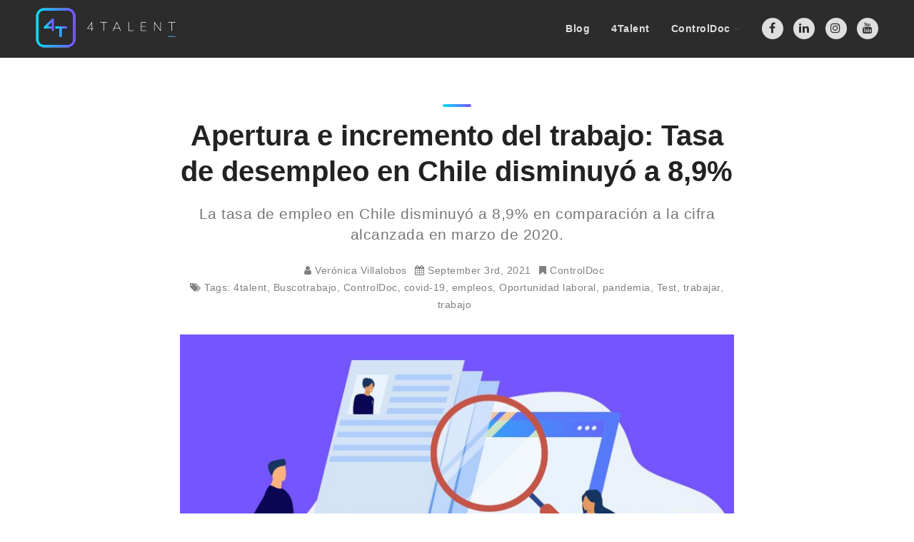

--- FILE ---
content_type: text/html; charset=UTF-8
request_url: https://blog.4talent.cl/2021/09/03/apertura-e-incremento-del-trabajo-tasa-de-desempleo-en-chile-disminuyo-a-89/
body_size: 9919
content:
<!DOCTYPE html>
<html lang="en-US">
<head>
	<meta charset="UTF-8">
	<meta name="viewport" content="width=device-width, initial-scale=1.0, user-scalable=0, minimum-scale=1.0, maximum-scale=1.0"/>
	<link rel="profile" href="http://gmpg.org/xfn/11">
		<link rel="pingback" href="https://blog.4talent.cl/xmlrpc.php">
		<link rel="stylesheet" href="https://maxcdn.bootstrapcdn.com/bootstrap/3.3.7/css/bootstrap.min.css" integrity="sha384-BVYiiSIFeK1dGmJRAkycuHAHRg32OmUcww7on3RYdg4Va+PmSTsz/K68vbdEjh4u" crossorigin="anonymous">
	<link href="https://fonts.googleapis.com/css?family=Nunito+Sans:300,400,600,700,800" rel="stylesheet">
	<title>Apertura e incremento del trabajo: Tasa de desempleo en Chile disminuyó a 8,9% &#8211; 4Talent Blog</title>
<meta name='robots' content='max-image-preview:large' />
<link rel='dns-prefetch' href='//fonts.googleapis.com' />
<link rel='dns-prefetch' href='//s.w.org' />
<link rel="alternate" type="application/rss+xml" title="4Talent Blog &raquo; Feed" href="https://blog.4talent.cl/feed/" />
<link rel="alternate" type="application/rss+xml" title="4Talent Blog &raquo; Comments Feed" href="https://blog.4talent.cl/comments/feed/" />
<link rel="alternate" type="application/rss+xml" title="4Talent Blog &raquo; Apertura e incremento del trabajo: Tasa de desempleo en Chile disminuyó a 8,9% Comments Feed" href="https://blog.4talent.cl/2021/09/03/apertura-e-incremento-del-trabajo-tasa-de-desempleo-en-chile-disminuyo-a-89/feed/" />
<script type="text/javascript">
window._wpemojiSettings = {"baseUrl":"https:\/\/s.w.org\/images\/core\/emoji\/14.0.0\/72x72\/","ext":".png","svgUrl":"https:\/\/s.w.org\/images\/core\/emoji\/14.0.0\/svg\/","svgExt":".svg","source":{"concatemoji":"https:\/\/blog.4talent.cl\/wp-includes\/js\/wp-emoji-release.min.js?ver=6.0.11"}};
/*! This file is auto-generated */
!function(e,a,t){var n,r,o,i=a.createElement("canvas"),p=i.getContext&&i.getContext("2d");function s(e,t){var a=String.fromCharCode,e=(p.clearRect(0,0,i.width,i.height),p.fillText(a.apply(this,e),0,0),i.toDataURL());return p.clearRect(0,0,i.width,i.height),p.fillText(a.apply(this,t),0,0),e===i.toDataURL()}function c(e){var t=a.createElement("script");t.src=e,t.defer=t.type="text/javascript",a.getElementsByTagName("head")[0].appendChild(t)}for(o=Array("flag","emoji"),t.supports={everything:!0,everythingExceptFlag:!0},r=0;r<o.length;r++)t.supports[o[r]]=function(e){if(!p||!p.fillText)return!1;switch(p.textBaseline="top",p.font="600 32px Arial",e){case"flag":return s([127987,65039,8205,9895,65039],[127987,65039,8203,9895,65039])?!1:!s([55356,56826,55356,56819],[55356,56826,8203,55356,56819])&&!s([55356,57332,56128,56423,56128,56418,56128,56421,56128,56430,56128,56423,56128,56447],[55356,57332,8203,56128,56423,8203,56128,56418,8203,56128,56421,8203,56128,56430,8203,56128,56423,8203,56128,56447]);case"emoji":return!s([129777,127995,8205,129778,127999],[129777,127995,8203,129778,127999])}return!1}(o[r]),t.supports.everything=t.supports.everything&&t.supports[o[r]],"flag"!==o[r]&&(t.supports.everythingExceptFlag=t.supports.everythingExceptFlag&&t.supports[o[r]]);t.supports.everythingExceptFlag=t.supports.everythingExceptFlag&&!t.supports.flag,t.DOMReady=!1,t.readyCallback=function(){t.DOMReady=!0},t.supports.everything||(n=function(){t.readyCallback()},a.addEventListener?(a.addEventListener("DOMContentLoaded",n,!1),e.addEventListener("load",n,!1)):(e.attachEvent("onload",n),a.attachEvent("onreadystatechange",function(){"complete"===a.readyState&&t.readyCallback()})),(e=t.source||{}).concatemoji?c(e.concatemoji):e.wpemoji&&e.twemoji&&(c(e.twemoji),c(e.wpemoji)))}(window,document,window._wpemojiSettings);
</script>
<style type="text/css">
img.wp-smiley,
img.emoji {
	display: inline !important;
	border: none !important;
	box-shadow: none !important;
	height: 1em !important;
	width: 1em !important;
	margin: 0 0.07em !important;
	vertical-align: -0.1em !important;
	background: none !important;
	padding: 0 !important;
}
</style>
	<link rel='stylesheet' id='wp-block-library-css'  href='https://blog.4talent.cl/wp-includes/css/dist/block-library/style.min.css?ver=6.0.11' type='text/css' media='all' />
<style id='global-styles-inline-css' type='text/css'>
body{--wp--preset--color--black: #000000;--wp--preset--color--cyan-bluish-gray: #abb8c3;--wp--preset--color--white: #ffffff;--wp--preset--color--pale-pink: #f78da7;--wp--preset--color--vivid-red: #cf2e2e;--wp--preset--color--luminous-vivid-orange: #ff6900;--wp--preset--color--luminous-vivid-amber: #fcb900;--wp--preset--color--light-green-cyan: #7bdcb5;--wp--preset--color--vivid-green-cyan: #00d084;--wp--preset--color--pale-cyan-blue: #8ed1fc;--wp--preset--color--vivid-cyan-blue: #0693e3;--wp--preset--color--vivid-purple: #9b51e0;--wp--preset--gradient--vivid-cyan-blue-to-vivid-purple: linear-gradient(135deg,rgba(6,147,227,1) 0%,rgb(155,81,224) 100%);--wp--preset--gradient--light-green-cyan-to-vivid-green-cyan: linear-gradient(135deg,rgb(122,220,180) 0%,rgb(0,208,130) 100%);--wp--preset--gradient--luminous-vivid-amber-to-luminous-vivid-orange: linear-gradient(135deg,rgba(252,185,0,1) 0%,rgba(255,105,0,1) 100%);--wp--preset--gradient--luminous-vivid-orange-to-vivid-red: linear-gradient(135deg,rgba(255,105,0,1) 0%,rgb(207,46,46) 100%);--wp--preset--gradient--very-light-gray-to-cyan-bluish-gray: linear-gradient(135deg,rgb(238,238,238) 0%,rgb(169,184,195) 100%);--wp--preset--gradient--cool-to-warm-spectrum: linear-gradient(135deg,rgb(74,234,220) 0%,rgb(151,120,209) 20%,rgb(207,42,186) 40%,rgb(238,44,130) 60%,rgb(251,105,98) 80%,rgb(254,248,76) 100%);--wp--preset--gradient--blush-light-purple: linear-gradient(135deg,rgb(255,206,236) 0%,rgb(152,150,240) 100%);--wp--preset--gradient--blush-bordeaux: linear-gradient(135deg,rgb(254,205,165) 0%,rgb(254,45,45) 50%,rgb(107,0,62) 100%);--wp--preset--gradient--luminous-dusk: linear-gradient(135deg,rgb(255,203,112) 0%,rgb(199,81,192) 50%,rgb(65,88,208) 100%);--wp--preset--gradient--pale-ocean: linear-gradient(135deg,rgb(255,245,203) 0%,rgb(182,227,212) 50%,rgb(51,167,181) 100%);--wp--preset--gradient--electric-grass: linear-gradient(135deg,rgb(202,248,128) 0%,rgb(113,206,126) 100%);--wp--preset--gradient--midnight: linear-gradient(135deg,rgb(2,3,129) 0%,rgb(40,116,252) 100%);--wp--preset--duotone--dark-grayscale: url('#wp-duotone-dark-grayscale');--wp--preset--duotone--grayscale: url('#wp-duotone-grayscale');--wp--preset--duotone--purple-yellow: url('#wp-duotone-purple-yellow');--wp--preset--duotone--blue-red: url('#wp-duotone-blue-red');--wp--preset--duotone--midnight: url('#wp-duotone-midnight');--wp--preset--duotone--magenta-yellow: url('#wp-duotone-magenta-yellow');--wp--preset--duotone--purple-green: url('#wp-duotone-purple-green');--wp--preset--duotone--blue-orange: url('#wp-duotone-blue-orange');--wp--preset--font-size--small: 13px;--wp--preset--font-size--medium: 20px;--wp--preset--font-size--large: 36px;--wp--preset--font-size--x-large: 42px;}.has-black-color{color: var(--wp--preset--color--black) !important;}.has-cyan-bluish-gray-color{color: var(--wp--preset--color--cyan-bluish-gray) !important;}.has-white-color{color: var(--wp--preset--color--white) !important;}.has-pale-pink-color{color: var(--wp--preset--color--pale-pink) !important;}.has-vivid-red-color{color: var(--wp--preset--color--vivid-red) !important;}.has-luminous-vivid-orange-color{color: var(--wp--preset--color--luminous-vivid-orange) !important;}.has-luminous-vivid-amber-color{color: var(--wp--preset--color--luminous-vivid-amber) !important;}.has-light-green-cyan-color{color: var(--wp--preset--color--light-green-cyan) !important;}.has-vivid-green-cyan-color{color: var(--wp--preset--color--vivid-green-cyan) !important;}.has-pale-cyan-blue-color{color: var(--wp--preset--color--pale-cyan-blue) !important;}.has-vivid-cyan-blue-color{color: var(--wp--preset--color--vivid-cyan-blue) !important;}.has-vivid-purple-color{color: var(--wp--preset--color--vivid-purple) !important;}.has-black-background-color{background-color: var(--wp--preset--color--black) !important;}.has-cyan-bluish-gray-background-color{background-color: var(--wp--preset--color--cyan-bluish-gray) !important;}.has-white-background-color{background-color: var(--wp--preset--color--white) !important;}.has-pale-pink-background-color{background-color: var(--wp--preset--color--pale-pink) !important;}.has-vivid-red-background-color{background-color: var(--wp--preset--color--vivid-red) !important;}.has-luminous-vivid-orange-background-color{background-color: var(--wp--preset--color--luminous-vivid-orange) !important;}.has-luminous-vivid-amber-background-color{background-color: var(--wp--preset--color--luminous-vivid-amber) !important;}.has-light-green-cyan-background-color{background-color: var(--wp--preset--color--light-green-cyan) !important;}.has-vivid-green-cyan-background-color{background-color: var(--wp--preset--color--vivid-green-cyan) !important;}.has-pale-cyan-blue-background-color{background-color: var(--wp--preset--color--pale-cyan-blue) !important;}.has-vivid-cyan-blue-background-color{background-color: var(--wp--preset--color--vivid-cyan-blue) !important;}.has-vivid-purple-background-color{background-color: var(--wp--preset--color--vivid-purple) !important;}.has-black-border-color{border-color: var(--wp--preset--color--black) !important;}.has-cyan-bluish-gray-border-color{border-color: var(--wp--preset--color--cyan-bluish-gray) !important;}.has-white-border-color{border-color: var(--wp--preset--color--white) !important;}.has-pale-pink-border-color{border-color: var(--wp--preset--color--pale-pink) !important;}.has-vivid-red-border-color{border-color: var(--wp--preset--color--vivid-red) !important;}.has-luminous-vivid-orange-border-color{border-color: var(--wp--preset--color--luminous-vivid-orange) !important;}.has-luminous-vivid-amber-border-color{border-color: var(--wp--preset--color--luminous-vivid-amber) !important;}.has-light-green-cyan-border-color{border-color: var(--wp--preset--color--light-green-cyan) !important;}.has-vivid-green-cyan-border-color{border-color: var(--wp--preset--color--vivid-green-cyan) !important;}.has-pale-cyan-blue-border-color{border-color: var(--wp--preset--color--pale-cyan-blue) !important;}.has-vivid-cyan-blue-border-color{border-color: var(--wp--preset--color--vivid-cyan-blue) !important;}.has-vivid-purple-border-color{border-color: var(--wp--preset--color--vivid-purple) !important;}.has-vivid-cyan-blue-to-vivid-purple-gradient-background{background: var(--wp--preset--gradient--vivid-cyan-blue-to-vivid-purple) !important;}.has-light-green-cyan-to-vivid-green-cyan-gradient-background{background: var(--wp--preset--gradient--light-green-cyan-to-vivid-green-cyan) !important;}.has-luminous-vivid-amber-to-luminous-vivid-orange-gradient-background{background: var(--wp--preset--gradient--luminous-vivid-amber-to-luminous-vivid-orange) !important;}.has-luminous-vivid-orange-to-vivid-red-gradient-background{background: var(--wp--preset--gradient--luminous-vivid-orange-to-vivid-red) !important;}.has-very-light-gray-to-cyan-bluish-gray-gradient-background{background: var(--wp--preset--gradient--very-light-gray-to-cyan-bluish-gray) !important;}.has-cool-to-warm-spectrum-gradient-background{background: var(--wp--preset--gradient--cool-to-warm-spectrum) !important;}.has-blush-light-purple-gradient-background{background: var(--wp--preset--gradient--blush-light-purple) !important;}.has-blush-bordeaux-gradient-background{background: var(--wp--preset--gradient--blush-bordeaux) !important;}.has-luminous-dusk-gradient-background{background: var(--wp--preset--gradient--luminous-dusk) !important;}.has-pale-ocean-gradient-background{background: var(--wp--preset--gradient--pale-ocean) !important;}.has-electric-grass-gradient-background{background: var(--wp--preset--gradient--electric-grass) !important;}.has-midnight-gradient-background{background: var(--wp--preset--gradient--midnight) !important;}.has-small-font-size{font-size: var(--wp--preset--font-size--small) !important;}.has-medium-font-size{font-size: var(--wp--preset--font-size--medium) !important;}.has-large-font-size{font-size: var(--wp--preset--font-size--large) !important;}.has-x-large-font-size{font-size: var(--wp--preset--font-size--x-large) !important;}
</style>
<link rel='stylesheet' id='arba-google-fonts-css'  href='https://fonts.googleapis.com/css?family=Poppins%3A400%2C400i%2C700%7CMerriweather%3A400&#038;subset=latin%2Clatin-ext' type='text/css' media='all' />
<link rel='stylesheet' id='font-awesome-css'  href='https://blog.4talent.cl/wp-content/themes/arba/assets/css/font-awesome.min.css?ver=6.0.11' type='text/css' media='all' />
<link rel='stylesheet' id='arba-style-css'  href='https://blog.4talent.cl/wp-content/themes/arba/style.css?ver=6.0.11' type='text/css' media='all' />
<script type='text/javascript' src='https://blog.4talent.cl/wp-includes/js/jquery/jquery.min.js?ver=3.6.0' id='jquery-core-js'></script>
<script type='text/javascript' src='https://blog.4talent.cl/wp-includes/js/jquery/jquery-migrate.min.js?ver=3.3.2' id='jquery-migrate-js'></script>
<link rel="https://api.w.org/" href="https://blog.4talent.cl/wp-json/" /><link rel="alternate" type="application/json" href="https://blog.4talent.cl/wp-json/wp/v2/posts/508" /><link rel="EditURI" type="application/rsd+xml" title="RSD" href="https://blog.4talent.cl/xmlrpc.php?rsd" />
<link rel="wlwmanifest" type="application/wlwmanifest+xml" href="https://blog.4talent.cl/wp-includes/wlwmanifest.xml" /> 
<meta name="generator" content="WordPress 6.0.11" />
<link rel="canonical" href="https://blog.4talent.cl/2021/09/03/apertura-e-incremento-del-trabajo-tasa-de-desempleo-en-chile-disminuyo-a-89/" />
<link rel='shortlink' href='https://blog.4talent.cl/?p=508' />
<link rel="alternate" type="application/json+oembed" href="https://blog.4talent.cl/wp-json/oembed/1.0/embed?url=https%3A%2F%2Fblog.4talent.cl%2F2021%2F09%2F03%2Fapertura-e-incremento-del-trabajo-tasa-de-desempleo-en-chile-disminuyo-a-89%2F" />
<link rel="alternate" type="text/xml+oembed" href="https://blog.4talent.cl/wp-json/oembed/1.0/embed?url=https%3A%2F%2Fblog.4talent.cl%2F2021%2F09%2F03%2Fapertura-e-incremento-del-trabajo-tasa-de-desempleo-en-chile-disminuyo-a-89%2F&#038;format=xml" />
	<style type="text/css">
					 .hentry h1.entry-title:before,
			 .home-sticky-post h2.entry-title:before,
			 #sidebar .widget h4.widget-title::after,
			 .btn:hover{
			 	background:#7259ff;
			 }
			 a:hover, .hentry .read-more:hover, .home-sticky-post .entry-description a:hover,
			 .primary-nav ul li a:hover, .primary-nav ul li.menu-item-has-children ul li a:hover, .primary-nav ul li.page_item_has_children ul li a:hover{
			 	color:#7259ff;
			 }
			 blockquote  {
			 	 border-left: solid 3px #7259ff;
			 }
				
					a{
				color:#7259ff;
			}
		


		
	</style>
<style type="text/css">.recentcomments a{display:inline !important;padding:0 !important;margin:0 !important;}</style><link rel="icon" href="https://blog.4talent.cl/wp-content/uploads/2019/04/favicon.png" sizes="32x32" />
<link rel="icon" href="https://blog.4talent.cl/wp-content/uploads/2019/04/favicon.png" sizes="192x192" />
<link rel="apple-touch-icon" href="https://blog.4talent.cl/wp-content/uploads/2019/04/favicon.png" />
<meta name="msapplication-TileImage" content="https://blog.4talent.cl/wp-content/uploads/2019/04/favicon.png" />
		<style type="text/css" id="wp-custom-css">
			@import url('https://fonts.googleapis.com/css?family=Nunito+Sans:300,400,600,700,800');

body {
	font-family: 'Nunito', sans-serif !important;
	font-weight: 300;
}

#sidebar .widget h4.widget-title::after,
.home-sticky-post h2.entry-title:before,
.home-sticky-post h2.entry-title:before{
	left: 0;
}


.hentry h1.entry-title:before, .home-sticky-post h2.entry-title:before, #sidebar .widget h4.widget-title::after, .hero-section h2.entry-title:before {
		width: 40px;
    height: 4px;
    border-radius: 2px;
background: #5779fd;
    background-image: -webkit-linear-gradient(90deg, #06dcf9 0%, #7455ff 100%);
    background-image: -moz-linear-gradient(90deg, #06dcf9 0%, #7455ff 100%);
    background-image: -o-linear-gradient(90deg, #06dcf9 0%, #7455ff 100%);
    background-image: linear-gradient(90deg, #06dcf9 0%, #7455ff 100%);
}


body:not(.home) .hero-section {
  display: none;
}
		</style>
			<link rel="stylesheet" href="https://cdnjs.cloudflare.com/ajax/libs/animate.css/3.7.0/animate.min.css">
	<!-- Global site tag (gtag.js) - Google Analytics -->
	<script async src="https://www.googletagmanager.com/gtag/js?id=UA-130687322-2"></script>
	<script>
	  window.dataLayer = window.dataLayer || [];
	  function gtag(){dataLayer.push(arguments);}
	  gtag('js', new Date());

	  gtag('config', 'UA-130687322-2');
	</script>
</head>
<body class="post-template-default single single-post postid-508 single-format-standard wp-custom-logo">
	<div id="container" class="">
		<header id="header" class="header">
			<div class="site-header">
				<div class="logo-wrapper">
					<div class="site-wrap">
						<div class="site-row">
							<div class="logo">
																    								        <p>
											<a rel="home" href="https://blog.4talent.cl/">
								                <img class="desktop" src="https://blog.4talent.cl/wp-content/uploads/2019/04/cropped-logo_wp_white-2.png" alt="">
								            </a>
								        </p>
															</div><!-- .logo -->
							<div class="header-icons">
								<ul>
            <li><a target="_blank" href="https://www.facebook.com/4TalentHR/"><i class="fa fa-facebook"></i></a></li>
    
    
    
            <li><a target="_blank" href="https://www.linkedin.com/company/4talent/"><i class="fa fa-linkedin"></i></a></li>
    
            <li><a target="_blank" href="https://www.instagram.com/4talent_chile/"><i class="fa fa-instagram"></i></a></li>
    
    
            <li><a target="_blank" href="https://www.youtube.com/channel/UCASG81oRxFvtLqSjkDo1DRg"><i class="fa fa-youtube"></i></a></li>
    
    </ul>							</div><!-- .header-icons -->
							<nav class="primary-nav" itemscope itemtype="http://schema.org/SiteNavigationElement">
								<div class="menu-menu-1-container"><ul><li id="menu-item-74" class="menu-item menu-item-type-custom menu-item-object-custom menu-item-home menu-item-74"><a href="https://blog.4talent.cl/"><span>Blog</span></a></li>
<li id="menu-item-176" class="menu-item menu-item-type-custom menu-item-object-custom menu-item-176"><a target="_blank" rel="noopener" href="https://4talent.cl/"><span>4Talent</span></a></li>
<li id="menu-item-177" class="menu-item menu-item-type-custom menu-item-object-custom menu-item-has-children menu-item-177"><a><span>ControlDoc</span></a>
<ul class="sub-menu">
	<li id="menu-item-186" class="menu-item menu-item-type-taxonomy menu-item-object-category current-post-ancestor current-menu-parent current-post-parent menu-item-186"><a href="https://blog.4talent.cl/category/controldoc/"><span>Artículos</span></a></li>
	<li id="menu-item-178" class="menu-item menu-item-type-custom menu-item-object-custom menu-item-178"><a target="_blank" rel="noopener" href="https://controldoc.legal/info"><span>Sitio Web</span></a></li>
</ul>
</li>
</ul></div>							</nav><!-- .primary-nav -->
							<div class="mobile-search__menu-slide">
								<a href="javascript:;" id="mobile-search__button" class="mobile-search__button">
									<i class="fa fa-search"></i>
								</a><!-- .mobile-search__button -->

								<a href="javascript:;" id="menu-slide__button" class="menu-slide__button">
									<i class="fa fa-bars"></i>
								</a><!-- .menu-slide__button -->
							</div><!-- .mobile-icons -->
						</div><!-- .site-row -->
					</div><!-- .site-wrap -->
				</div><!-- .logo-wrapper -->
				<aside id="search-overlay" class="search-overlay">
					<div class="site-wrap">
						<div class="site-row relative">
							
<form class="search-form" method="get" action="https://blog.4talent.cl/">
	<input type="hidden" id="post_type" name="post_type" value="post" />
	<input type="text" id="search" name="s" placeholder="Search..."/>

	<button type="submit" id="button"><span class="icon-search"></span></button>
</form><!-- .search-form -->
							<a href="javascript:;" id="search-overlay__close" class="search-overlay__close">
								<span>&#10005;</span>
							</a>
						</div><!-- .site-row -->
					</div><!-- .site-wrap -->
				</aside><!-- #search-overlay -->
			</div><!-- .site-header -->
		</header><!-- #header -->
<main id="main" class="main">
	<div class="site-wrap">
		<div class="site-row">
			<div class="site-main">
								<div class="content__sidebar clearfix">
					<div id="content" class="content__full-width">
						<div class="row">
							<div class="col-md-8 col-md-offset-2">
																	<div class="content__container clearfix">
										
<article class="post-508 post type-post status-publish format-standard has-post-thumbnail hentry category-controldoc tag-4talent tag-buscotrabajo tag-controldoc tag-covid-19 tag-empleos tag-oportunidad-laboral tag-pandemia tag-test tag-trabajar tag-trabajo" itemscope itemtype="http://schema.org/BlogPosting">
	<meta itemscope itemprop="mainEntityOfPage"  content="https://blog.4talent.cl/2021/09/03/apertura-e-incremento-del-trabajo-tasa-de-desempleo-en-chile-disminuyo-a-89/"/>
<meta itemprop="datePublished" content="2021-09-03T17:41:04+00:00"/>
<meta itemprop="dateModified" content="2022-09-13T13:58:11+00:00"/>
<div class="hide" itemprop=author itemscope itemtype="https://schema.org/Person">
	<meta itemprop=name content="Verónica Villalobos">
</div>

<div class="hide" itemprop="publisher" itemscope itemtype="https://schema.org/Organization">
	<meta itemprop="name" content="4Talent Blog">
	<meta itemprop="url" content="https://blog.4talent.cl/">

	</div>

<div class="hide" itemprop="image" itemscope itemtype="https://schema.org/ImageObject">
	<img src="https://blog.4talent.cl/wp-content/uploads/2021/09/Tasa-de-empleo-1.jpg"/>
	<meta itemprop="url" content="https://blog.4talent.cl/wp-content/uploads/2021/09/Tasa-de-empleo-1.jpg">
	<meta itemprop="width" content="900">
	<meta itemprop="height" content="471">
</div>
	
<header class="entry-header text-center">
		<h1 class="entry-title" itemprop="headline">Apertura e incremento del trabajo: Tasa de desempleo en Chile disminuyó a 8,9%</h1>		<h2 class="text-muted h3 lead">
			<p>La tasa de empleo en Chile disminuyó a 8,9% en comparación a la cifra alcanzada en marzo de 2020.</p>
		</h2>
		<p class="entry_meta_info">
			<span><i class="fa fa-user" aria-hidden="true"></i> <a href="https://blog.4talent.cl/author/vvillalobos/" title="Posts by Verónica Villalobos" rel="author">Verónica Villalobos</a></span>
			<span><i class="fa fa-calendar" aria-hidden="true"></i> September 3rd, 2021</span>
			<span><i class="fa fa-bookmark" aria-hidden="true"></i> <a href="https://blog.4talent.cl/category/controldoc/" rel="category tag">ControlDoc</a></span>
			<br/>
			<span><i class="fa fa-tags" aria-hidden="true"></i> Tags: <a href="https://blog.4talent.cl/tag/4talent/" rel="tag">4talent</a>, <a href="https://blog.4talent.cl/tag/buscotrabajo/" rel="tag">Buscotrabajo</a>, <a href="https://blog.4talent.cl/tag/controldoc/" rel="tag">ControlDoc</a>, <a href="https://blog.4talent.cl/tag/covid-19/" rel="tag">covid-19</a>, <a href="https://blog.4talent.cl/tag/empleos/" rel="tag">empleos</a>, <a href="https://blog.4talent.cl/tag/oportunidad-laboral/" rel="tag">Oportunidad laboral</a>, <a href="https://blog.4talent.cl/tag/pandemia/" rel="tag">pandemia</a>, <a href="https://blog.4talent.cl/tag/test/" rel="tag">Test</a>, <a href="https://blog.4talent.cl/tag/trabajar/" rel="tag">trabajar</a>, <a href="https://blog.4talent.cl/tag/trabajo/" rel="tag">trabajo</a></span>
		</p>
	
			</header><!-- .entry-header -->


								<div class="featured-image">
					<img width="820" height="471" src="https://blog.4talent.cl/wp-content/uploads/2021/09/Tasa-de-empleo-1-820x471.jpg" class="attachment-arba-single-post size-arba-single-post wp-post-image" alt="Apertura e incremento del trabajo: Tasa de desempleo en Chile disminuyó a 8,9%" />				</div><!-- .featured-image -->
				
	<div class="entry-blocks clearfix has-meta">
		<div class="entry-content" itemprop="articleBody">
			
<p>Según lo que indicó el Instituto Nacional de Estadísticas (INE), en julio de 2020 la tasa de desempleo en Chile <strong>bajó al 8,9 % siendo esta la menor cifra alcanzada desde marzo de 2020</strong>, época en que la pandemia se hizo presente en el país.</p>



<p>A través de su cuenta de Twitter, el ministro de Economía, Lucas Palacios indicó que &#8220;<strong>tenemos muy buenas noticias en materia de empleo y podemos estar optimistas hacia el futuro. </strong>Una mejor situación sanitaria y apertura de la economía están generando miles de oportunidades en distintos sectores,<a href="https://blog.4talent.cl/2021/07/03/el-futuro-es-digital-negocios-y-la-obligacion-de-adaptarse/" target="_blank" rel="noreferrer noopener" aria-label=" lo que implicó la creación de 108 mil empleos en el trimestre mayo-julio&quot;. (opens in a new tab)"> </a><strong><a href="https://blog.4talent.cl/2021/07/03/el-futuro-es-digital-negocios-y-la-obligacion-de-adaptarse/" target="_blank" rel="noreferrer noopener" aria-label=" lo que implicó la creación de 108 mil empleos en el trimestre mayo-julio&quot;. (opens in a new tab)">lo que implicó la creación de 108 mil empleos en el trimestre mayo-julio</a></strong><a href="https://blog.4talent.cl/2021/07/03/el-futuro-es-digital-negocios-y-la-obligacion-de-adaptarse/" target="_blank" rel="noreferrer noopener" aria-label=" lo que implicó la creación de 108 mil empleos en el trimestre mayo-julio&quot;. (opens in a new tab)">&#8220;.</a></p>



<p>Asimismo, la autoridad realizó una comparación positiva en la que se destaca que se trata del “menor nivel desde marzo de 2020, a inicios de la pandemia. Hace exactamente un año, <strong>el desempleo alcanzó un 13,1%, y desde entonces hemos recuperado 1 millón 76 mil empleos</strong>”.</p>



<p>Con respecto a la distinción por sexo, la tasa de desocupación de las mujeres alcanzó el <strong>9,2 % y la de los hombres en 8,7 % , disminuyendo 3,3 % y 4,8 %, respectivamente.</strong><br></p>



<p>Bajo esta misma perspectiva, el escenario actual indica una recuperación laboral en cuanto a meses anteriores, estipulada en un  58,1% para hombres y 41,1% en mujeres&#8221;. <strong>&#8220;Nos queda prácticamente un 40% de las ocupaciones perdidas que recuperar&#8221;</strong>, agregó la directora nacional del INE, Sandra Quijada.</p>



<p>Cabe destacar que el incremento del empleo estuvo liderado por los <strong>sectores de construcción (48,7%), comercio (17,7%) y transporte (24,8%).</strong></p>



<p>Tras experimentar una de las cuarentenas más largas en América Latina, Chile cumple cerca de un de aperturas, regreso a clases y actividades laborales presenciales. Sin embargo, <strong>mantiene las fronteras cerradas para extranjeros sin residencia en el país y comprende un toque de queda</strong> desde las doce de la noche.</p>



<p>Considerando el escenario actual, se indica que el <strong>Producto Interno Bruto (PIB)</strong> podría crecer hasta un <strong>9,5% este año</strong>, de la mano del aumento en el precio del cobre y de una mayor adaptabilidad sobre la economía local, teniendo en cuenta las restricciones aplicadas por la situación sanitaria.<br></p>
						
			
		</div><!-- .entry-content -->
		<div class="tags-post">
			<a href="https://blog.4talent.cl/tag/4talent/">4talent</a> <a href="https://blog.4talent.cl/tag/buscotrabajo/">Buscotrabajo</a> <a href="https://blog.4talent.cl/tag/controldoc/">ControlDoc</a> <a href="https://blog.4talent.cl/tag/covid-19/">covid-19</a> <a href="https://blog.4talent.cl/tag/empleos/">empleos</a> <a href="https://blog.4talent.cl/tag/oportunidad-laboral/">Oportunidad laboral</a>		</div>
	</div><!-- .entry-blocks -->
		
	
				<section class="author-box">
		<div class="author-box__container clearfix">
			<div class="author-box__left">
				<div class="author-avatar">
					<img alt='' src='https://secure.gravatar.com/avatar/015df9d937732d1290646ff2a056013e?s=100&#038;d=https%3A%2F%2Fblog.4talent.cl%2Fwp-content%2Fuploads%2F2019%2F04%2Fwp-avatar.png&#038;r=g' srcset='https://secure.gravatar.com/avatar/015df9d937732d1290646ff2a056013e?s=200&#038;d=https%3A%2F%2Fblog.4talent.cl%2Fwp-content%2Fuploads%2F2019%2F04%2Fwp-avatar.png&#038;r=g 2x' class='avatar avatar-100 photo' height='100' width='100' loading='lazy'/>				</div><!-- .author-avatar -->
			</div><!-- .author-box__left -->

			<div class="author-box__right">
				<h2 class="vcard author author-title"><span class="fn"><a class="author-link" href="https://blog.4talent.cl/author/vvillalobos/" rel="author">Verónica Villalobos</span></a></h2>

				<p class="author-description">
									</p><!-- .author-description -->
			</div><!-- .author-box__right -->
		</div><!-- .author-box__container -->
	</section><!-- .author-box -->
			
			
			
<div id="comments" class="entry-comments comments-area">
	<button id="comments__toggle" class="comments__toggle">
					Leave a Comment			</button>

	<div class="comments__container">
		
			<div id="respond" class="comment-respond">
		<h3 id="reply-title" class="comment-reply-title">Leave a Reply <small><a rel="nofollow" id="cancel-comment-reply-link" href="/2021/09/03/apertura-e-incremento-del-trabajo-tasa-de-desempleo-en-chile-disminuyo-a-89/#respond" style="display:none;">Cancel reply</a></small></h3><form action="https://blog.4talent.cl/wp-comments-post.php" method="post" id="commentform" class="comment-form" novalidate><p class="comment-notes"><span id="email-notes">Your email address will not be published.</span> <span class="required-field-message" aria-hidden="true">Required fields are marked <span class="required" aria-hidden="true">*</span></span></p><p class="comment-form-comment"><label for="comment">Comment <span class="required" aria-hidden="true">*</span></label> <textarea id="comment" name="comment" cols="45" rows="8" maxlength="65525" required></textarea></p><p class="comment-form-author"><label for="author">Name <span class="required" aria-hidden="true">*</span></label> <input id="author" name="author" type="text" value="" size="30" maxlength="245" required /></p>
<p class="comment-form-email"><label for="email">Email <span class="required" aria-hidden="true">*</span></label> <input id="email" name="email" type="email" value="" size="30" maxlength="100" aria-describedby="email-notes" required /></p>
<p class="comment-form-url"><label for="url">Website</label> <input id="url" name="url" type="url" value="" size="30" maxlength="200" /></p>
<p class="comment-form-cookies-consent"><input id="wp-comment-cookies-consent" name="wp-comment-cookies-consent" type="checkbox" value="yes" /> <label for="wp-comment-cookies-consent">Save my name, email, and website in this browser for the next time I comment.</label></p>
<p class="form-submit"><input name="submit" type="submit" id="submit" class="submit" value="Post Comment" /> <input type='hidden' name='comment_post_ID' value='508' id='comment_post_ID' />
<input type='hidden' name='comment_parent' id='comment_parent' value='0' />
</p></form>	</div><!-- #respond -->
		</div><!-- .comments__container -->
</div><!-- #comments -->


				<div class="entry-recent-posts">
		<h3 class="block-title clearfix">
					</h3>

		<div class="row recent-posts clearfix">
						    			   					    		<div class="col-md-4">
	<article id="post-604" class="post-604 post type-post status-publish format-standard has-post-thumbnail hentry category-controldoc">
		<div class="panel panel-default panel-recent-post">
						<div class="featured-image">
				<a href="https://blog.4talent.cl/2022/10/07/sabes-cual-es-la-importancia-de-guardar-tus-documentos-en-una-boveda-digital/">
					<img width="340" height="240" src="https://blog.4talent.cl/wp-content/uploads/2022/05/lll-340x240.jpg" class="attachment-arba-archive-post size-arba-archive-post wp-post-image" alt="¿Sabes cuál es la importancia de guardar tus documentos en una bóveda digital?" loading="lazy" />				</a>
			</div><!-- .featured-image -->
							<div class="panel-body">
				<div class="entry-content">
					<header class="entry-header">
						<h2 class="entry-title" itemprop="name"><a href="https://blog.4talent.cl/2022/10/07/sabes-cual-es-la-importancia-de-guardar-tus-documentos-en-una-boveda-digital/" rel="bookmark" itemprop="url">¿Sabes cuál es la importancia de guardar tus documentos en una bóveda digital?</a></h2>					</header><!-- .entry-header -->
				</div><!-- .entry-content -->
			</div>
		</div>
	</article><!-- #post -->
</div>								    		<div class="col-md-4">
	<article id="post-607" class="post-607 post type-post status-publish format-standard has-post-thumbnail hentry category-uncategorized tag-certificaciondigital tag-direccion-del-trabajo tag-dirmaelectronica tag-dt tag-firmadigital tag-firmaonline tag-firmarpdf tag-firmavirtual tag-gde tag-gestordedocumentos tag-gestordocumental tag-softwaredegestion">
		<div class="panel panel-default panel-recent-post">
						<div class="featured-image">
				<a href="https://blog.4talent.cl/2022/10/05/ley-de-subcontratacion-en-chile-importancia-respaldo-legal-y-responsabilidad-de-la-empresa-principal/">
					<img width="340" height="240" src="https://blog.4talent.cl/wp-content/uploads/2022/10/FotoBlog-04-1-340x240.jpg" class="attachment-arba-archive-post size-arba-archive-post wp-post-image" alt="Ley de Subcontratación en Chile: importancia, respaldo legal y responsabilidad de la empresa principal" loading="lazy" />				</a>
			</div><!-- .featured-image -->
							<div class="panel-body">
				<div class="entry-content">
					<header class="entry-header">
						<h2 class="entry-title" itemprop="name"><a href="https://blog.4talent.cl/2022/10/05/ley-de-subcontratacion-en-chile-importancia-respaldo-legal-y-responsabilidad-de-la-empresa-principal/" rel="bookmark" itemprop="url">Ley de Subcontratación en Chile: importancia, respaldo legal y responsabilidad de la empresa principal</a></h2>					</header><!-- .entry-header -->
				</div><!-- .entry-content -->
			</div>
		</div>
	</article><!-- #post -->
</div>								    		<div class="col-md-4">
	<article id="post-572" class="post-572 post type-post status-publish format-standard has-post-thumbnail hentry category-controldoc tag-banco-central tag-chile tag-colaboradores tag-controldoc tag-economia tag-fea tag-fes tag-firma-electronica tag-firma-electronica-avanzada tag-firma-electronica-simple tag-gestor-documental tag-inflacion tag-pagos tag-sueldos tag-uf">
		<div class="panel panel-default panel-recent-post">
						<div class="featured-image">
				<a href="https://blog.4talent.cl/2022/06/23/controldoc-y-nuevo-golpe-de-innovacion-hace-un-mes-que-paga-sueldo-de-colaboradores-en-uf/">
					<img width="340" height="240" src="https://blog.4talent.cl/wp-content/uploads/2022/06/ControlDocRGB_trz_Digital-03-340x240.jpg" class="attachment-arba-archive-post size-arba-archive-post wp-post-image" alt="ControlDoc y nuevo golpe de innovación: hace un mes que paga sueldo de colaboradores en UF" loading="lazy" />				</a>
			</div><!-- .featured-image -->
							<div class="panel-body">
				<div class="entry-content">
					<header class="entry-header">
						<h2 class="entry-title" itemprop="name"><a href="https://blog.4talent.cl/2022/06/23/controldoc-y-nuevo-golpe-de-innovacion-hace-un-mes-que-paga-sueldo-de-colaboradores-en-uf/" rel="bookmark" itemprop="url">ControlDoc y nuevo golpe de innovación: hace un mes que paga sueldo de colaboradores en UF</a></h2>					</header><!-- .entry-header -->
				</div><!-- .entry-content -->
			</div>
		</div>
	</article><!-- #post -->
</div>														</div><!-- .front-posts -->
	</div><!-- .entry-recent-posts -->
</article><!-- #post -->									</div><!-- .content__container clearfix -->
															</div>
						</div>
					</div><!-- #content -->
									</div><!-- .content__sidebar -->
			</div><!-- .site-main -->
		</div><!-- .site-row -->
	</div><!-- .site-wrap -->
</main><!-- #main## -->

		<footer id="footer" class="footer">
			<div class="site-footer">
				<div class="site-wrap">
					<div class="site-row">
						<div class="footer-widgets clearfix">
							<div class="footer-widgets">
								<div class="widget-area one-third">
							      							    </div>
							    <!-- .widget-area -->

							    <div class="widget-area one-third">
							      							    </div>
							    <!-- .widget-area -->

							    <div class="widget-area one-third last">
							      							    </div>
							    <!-- .widget-area -->
							</div>
						</div><!-- .footer-widgets -->
					</div><!-- .site-row -->
				</div><!-- .site-wrap -->
			</div><!-- .site-footer -->
		</footer><!-- #footer -->
		<div class="footer-copyright">
			<div class="container clearfix">
				<div class="col-md-5 text-left">
					<img alt="4Talent" class="footer-logo" src="https://4talent.cl/assets/4talent-grey-2843e276177e2fd770b541cc6293a151a54c1616f52357072ca3601952ff4d05.png">
					<p>Empresa tecnológica especializada en el desarrollo de soluciones integrales para tu empresa.</p>
				</div>
				<div class="col-md-5 col-md-offset-2 copyright-links text-left">
					<p>Av. Alonso de Córdova 6008 Oficina 201, Las Condes. Chile</p>
					<p class="direct-contact-links">
						Ventas: <a href="tel:+56950134346">+(56) 9 50134346</a>
						<br>
						Contacto: <a href="mailto:contact@4talent.cl">contact@4talent.cl</a>
						<br>
						<a href="mailto:comunicaciones@4talent.cl">comunicaciones@4talent.cl</a>
					</p>
					<ul class="list-unstyled list-inline social-links" style="margin-bottom: 10px;">
						<li><a aria-label="Visitar Sitio 4Talent" class="social-button" href="https://4talent.cl/" rel="noopener noreferrer" target="_blank" title="Sitio 4Talent"><i class="fa fa-link"></i></a></li>
						<li><a aria-label="Visitar Facebook" class="social-button" href="https://www.facebook.com/4TalentHR/" rel="noopener noreferrer" target="_blank" title="Facebook"><i class="fa fa-facebook"></i></a></li>
						<li><a aria-label="Visitar Instagram" class="social-button" href="https://www.instagram.com/4talent_chile/" rel="noopener noreferrer" target="_blank" title="Instagram"><i class="fa fa-instagram"></i></a></li>
						<li><a aria-label="Visitar Linkedin" class="social-button" href="https://www.linkedin.com/company/4talent/" rel="noopener noreferrer" target="_blank" title="Linkedin"><i class="fa fa-linkedin"></i></a></li>
						<li><a aria-label="Visitar Youtube" class="social-button" href="https://www.youtube.com/channel/UCASG81oRxFvtLqSjkDo1DRg" rel="noopener noreferrer" target="_blank" title="Youtube"><i class="fa fa-youtube"></i></a></li>
					</ul>
				</div>
			</div>
		</div><!--.copyright -->
	</div><!-- #container -->
<script type='text/javascript' src='https://blog.4talent.cl/wp-content/themes/arba/js/custom.js?ver=1.0.0' id='arba-custom-js'></script>
<script type='text/javascript' src='https://blog.4talent.cl/wp-includes/js/comment-reply.min.js?ver=6.0.11' id='comment-reply-js'></script>
</body>

</html>

--- FILE ---
content_type: text/css
request_url: https://blog.4talent.cl/wp-content/themes/arba/style.css?ver=6.0.11
body_size: 10151
content:
/*
Theme Name: Arba
Author: xstreamthemes
Author URI: https://www.xstreamthemes.com
Description: Arba is a free blog wordpress theme, minimal designed and simple layout. Ideal for design, architecture, lifestyle, tech, marketing, fashion, entertainment, music, health, sport, food, science sites. Fully responsive, gorgeous typography for a much better user experience.
Version: 1.0.6
Tags: two-columns, blog, photography, custom-logo, custom-menu, featured-images, footer-widgets, full-width-template, threaded-comments, translation-ready
License: GNU General Public License version 2.0
License URI: http://www.gnu.org/licenses/gpl-2.0.html
Text Domain: arba
All files, unless otherwise stated, are released under the GNU General Public License
version 2.0 (http://www.gnu.org/licenses/gpl-2.0.html)Use it to make something cool, have fun, and share what you've learned with others.
*/


/*-----------------------------------------------------------------------------------*/


/*
* 1.0. HTML5 Reset
* 2.0. Global
* 3.0. Header
* 4.0. Main
* 5.0. Footer
* 6.0. Single Post
* 7.0. Comments
* 8.0. Sidebar
* 9.0. Pages
* 10.0. Archive
* 11.0. No Results
* 12.0. Pagination
* 13.0. Breadcrumbs
* 14.0. Search Overlay
* 15.0. Menu Slide
* 16.0. Responsive
* 17.0. Print
*
/*
/*-----------------------------------------------------------------------------------*/


/* 1.0. HTML5 Reset
/*-----------------------------------------------------------------------------------*/

html, body, div, span, applet, object, iframe, h1, h2, h3, h4, h5, h6, p, blockquote, pre, a, abbr, acronym, address, big, cite, code, del, dfn, em, font, ins, kbd, q, s, samp, small, strike, strong, sub, sup, tt, var, dl, dt, dd, ol, ul, li, fieldset, form, label, legend, table, caption, tbody, tfoot, thead, tr, th, td {
    border: 0;
    font-family: 'Nunito', sans-serif;
    font-size: 100%;
    font-style: inherit;
    font-weight: inherit;
    margin: 0;
    outline: 0;
    padding: 0;
    vertical-align: baseline;
}

html {
    -webkit-box-sizing: border-box;
    -moz-box-sizing: border-box;
    box-sizing: border-box;
    font-size: 20px;
    -webkit-font-smoothing: subpixel-antialiased;
    -moz-osx-font-smoothing: auto;
    text-rendering: optimizeLegibility;
}

body {
    background-color: #ffffff;
}

*, *:before, *:after {
    -webkit-box-sizing: inherit;
    -moz-box-sizing: inherit;
    box-sizing: inherit;
}

article, aside, details, figcaption, figure, footer, header, main, nav, section {
    display: block;
}

ol, ul {
    list-style: none;
}

table {
    border-collapse: separate;
    border-spacing: 0;
}

caption, th, td {
    font-weight: normal;
    text-align: left;
}

blockquote:before, blockquote:after, q:before, q:after {
    content: "";
}

blockquote, q {
    -webkit-hyphens: none;
    -moz-hyphens: none;
    -ms-hyphens: none;
    hyphens: none;
    quotes: none;
}

a:hover, a:active, a:focus {
    outline: 0;
    text-decoration: none !important;
    opacity: 0.8;
}

a img {
    border: 0;
}


/*-----------------------------------------------------------------------------------*/


/* 2.0. Global
/*-----------------------------------------------------------------------------------*/


/*-------------------------------------------*/


/* Typography
/*-------------------------------------------*/

body {
    font-family: 'Nunito', sans-serif;
    letter-spacing: 0.5px;
    font-size: 14px;
    font-weight: 400;
    line-height: 24px;
    color: #444444;
}

input, select, textarea {
    font-family: 'Nunito', sans-serif;
    -webkit-appearance: none;
    -moz-appearance: none;
    appearance: none;
}

button {
    font-family: 'Nunito', sans-serif;
    -webkit-appearance: none;
    -moz-appearance: none;
    appearance: none;
}

h1, h2, h3, h4, h5, h6 {
    font-family: 'Nunito', sans-serif;
    font-weight: 600;
    line-height: 1.33333333;
    color: #222222;
}

h1 {
    font-size: 28px;
    font-size: 1.600rem;
    margin: 45px 0 15px;
    margin: 0 0 0.750rem;
}

h2 {
    font-size: 24px;
    font-size: 1.500rem;
    margin: 45px 0 15px;
    margin: 0 0 0.750rem;
}

h3 {
    font-size: 22px;
    font-size: 1.300rem;
    margin: 45px 0 15px;
    margin: 0 0 0.750rem;
}

h4 {
    font-size: 18px;
    margin: 30px 0 15px;
    margin: 0 0 0.750rem;
}

h5, h6 {
    font-size: 100%;
    margin: 30px 0 15px;
    margin: 0 0 0.750rem;
}

p {
    margin-bottom: 24px;
    margin-bottom: 1.200rem;
}

b, strong {
    font-weight: 700;
}

dfn, cite, em, i {
    font-style: italic;
}

blockquote {
    font-family: 'Nunito', sans-serif;
    font-size: 100%;
    padding: 30px;
    margin: 0 0 20px 0;
    background: transparent;
    letter-spacing: 1px;
    clear: both;
    overflow: hidden;
}

blockquote p {
    margin-bottom: 24px;
    margin-bottom: 1.200rem;
}

blockquote>p:last-child {
    margin-bottom: 0;
}

q{
    font-family: 'Merriweather', serif;
}
q:before,q:after{
    content:'"'
}

blockquote cite, blockquote small {
    font-size: 80%;
    color: #999999;
    display: block;
}
blockquote strong, blockquote b {
    font-weight: 700;
}

address {
    font-style: italic;
    margin: 0 0 30px;
    margin: 0 0 1.500rem;
}

code, kbd, tt, var, samp, pre {
    font-family: Inconsolata, monospace;
    -webkit-hyphens: none;
    -moz-hyphens: none;
    -ms-hyphens: none;
    hyphens: none;
}

pre {
    background: #f5f5f5;
    font-size: 88.88888888%;
    line-height: 1.33333333;
    color: #564e3c;
    max-width: 100%;
    padding: 24px 36px;
    padding: 1.200rem 1.800rem;
    margin: 24px 0;
    margin: 1.200rem 0;
    border: 1px solid #f1ead4;
    -webkit-border-radius: 2px;
    border-radius: 2px;
    overflow: auto;
    white-space: pre;
    white-space: pre-wrap;
    word-wrap: break-word;
}

abbr[title] {
    border-bottom: 1px dotted #d9d9d9;
    cursor: help;
}

mark, ins {
    background-color: #fff9c0;
    text-decoration: none;
}

sup, sub {
    font-size: 75%;
    height: 0;
    line-height: 0;
    position: relative;
    vertical-align: baseline;
}

sup {
    bottom: 1ex;
}

sub {
    top: .5ex;
}

small {
    font-size: 75%;
}

big {
    font-size: 125%;
}


/*-------------------------------------------*/


/*	Elements
/*-------------------------------------------*/

hr {
    background-color: #d9d9d9;
    border: 0;
    height: 1px;
    margin: 45px 0;
    margin: 2.250rem 0;
}

ul, ol {
    margin: 0 0 24px 30px;
    margin: 0 0 1.200rem 1.500rem;
}

ul {
    list-style: square;
}

ol {
    list-style: decimal;
}

ul li, ol li {
    margin-bottom: 5px;
}

li>ul, li>ol {
    margin-top: 5px;
    margin-bottom: 0;
}

dl {
margin: 0;
padding: 0;
}
dt {
font-size: 1.5em;
font-weight: bold;
margin: .5em 0 0 0;
padding: 0;
}
dd {
display: list-item;
margin: 0 0 0 2em;
padding: .5em;
}

table {
    width: 100%;
    padding: 0;
    margin: 24px 0;
    margin: 1.200rem 0;
}

table th {
    font-weight: bold;
    padding: 10px 0;
    padding: 0.500rem 0;
    border-bottom: 1px solid #d9d9d9;
}

table td {
    padding: 10px 0;
    padding: 0.500rem 0;
    border-bottom: 1px dotted #d9d9d9;
}

img {
    -ms-interpolation-mode: bicubic;
    border: 0;
    height: auto;
    max-width: 100%;
    vertical-align: middle;
}

figure {
    margin: 0;
}

del {
    opacity: 0.8;
}


/* Hightlight */

.highlight {
    background-color: #fff9c0;
}


/* Hide */

.hide {
    display: none ! important;
}


/*-------------------------------------------*/


/* Forms
/*-------------------------------------------*/

input, textarea, select {
    display: block;
    background: none;
    font-size: 15px;
    font-weight: 400;
    line-height: 20px;
    color: #999999;
    width: 100%;
    padding: 12px;
    margin: 0 0 15px;
    margin: 0 0 0.750rem;
    border: 1px solid #d9d9d9;
    -webkit-border-radius: 2px;
    border-radius: 2px;
    vertical-align: baseline;
    outline: none;
}

input:hover, textarea:hover, select:hover {
    border: 1px solid #d9d9d9;
    outline: none;
}

input[type=checkbox], input[type=radio] {
    display: inline-block;
    background: none;
    line-height: 0;
    color: #999999;
    width: 16px;
    min-width: 16px;
    height: 16px;
    padding: 0;
    margin: -4px 4px 0 0;
    text-align: center;
    border: 1px solid #d9d9d9;
    vertical-align: middle;
    cursor: pointer;
    clear: none;
    outline: 0;
}

button, input[type="button"], input[type="reset"], input[type="submit"] {
    display: inline-block;
    background-color: #5779fd;
	background-image: -webkit-linear-gradient(90deg, #06dcf9 0%, #7455ff 100%);
	background-image: -moz-linear-gradient(90deg, #06dcf9 0%, #7455ff 100%);
	background-image: -o-linear-gradient(90deg, #06dcf9 0%, #7455ff 100%);
	background-image: linear-gradient(90deg, #06dcf9 0%, #7455ff 100%);
    font-size: 16px;
    font-weight: 700;
    line-height: 20px;
    color: #ffffff;
    width: auto;
    max-width: 100%;
    padding: 12px 24px;
    margin: 0 0 15px;
    margin: 0 0 0.750rem;
    /*border: 1px solid transparent;*/
    -webkit-border-radius: 30px;
    border-radius: 30px;
    vertical-align: baseline;
    cursor: pointer;
    outline: 0;
	-webkit-transition: all 300ms ease-in-out;
	-moz-transition: all 300ms ease-in-out;
	-ms-transition: all 300ms ease-in-out;
	-o-transition: all 300ms ease-in-out;
	transition: all 300ms ease-in-out;
}

button[disabled], input[disabled], select[disabled], textarea[disabled] {
    cursor: default;
    opacity: .5;
}

button:hover, input[type="button"]:hover, input[type="reset"]:hover, input[type="submit"]:hover {
    background: #7455ff;
    color: #ffffff;
}

input[type="search"] {
    -webkit-appearance: none;
    -webkit-appearance: textfield;
}

input[type="search"]::-webkit-search-cancel-button, input[type="search"]::-webkit-search-decoration {
    -webkit-appearance: none;
}

button::-moz-focus-inner, input::-moz-focus-inner {
    border: 0;
    padding: 0;
}

textarea {
    font-size: 100%;
    font-weight: 400;
    line-height: 1.4;
    color: #222222;
    padding: 15px;
    padding: 0.750rem;
    height: 200px;
    height: 10.000rem;
    vertical-align: top;
    overflow: auto;
}

input[type="checkbox"], input[type="radio"] {
    padding: 0;
    margin: 0 5px 5px 0;
    margin: 0 0.250rem 0.250rem 0;
}


/*-------------------------------------------*/


/* Links
/*-------------------------------------------*/

a {
    color: #7259ff;
    text-decoration: none;
    outline: 0;
    -webkit-appearance: none;
    -moz-appearance: none;
    appearance: none;
}

a:hover {
    outline: 0;
    -webkit-appearance: none;
    -moz-appearance: none;
    appearance: none;
}

.btn {
    display: inline-block;
    background: #999999;
    font-size: 16px;
    font-weight: 700;
    line-height: 20px;
    color: #ffffff;
    width: auto;
    max-width: 100%;
    padding: 12px 24px;
    margin: 0 0 15px;
    margin: 0 0 0.750rem;
    text-decoration: none;
    border: 1px solid transparent;
    -webkit-border-radius: 2px;
    border-radius: 2px;
    vertical-align: baseline;
    cursor: pointer;
    outline: 0;
}

.btn:hover {
    color: #ffffff;
    text-decoration: none;
}


/*-------------------------------------------*/


/* Media
/*-------------------------------------------*/

.featured-image img {
    display: block;
    width: 100%;
}

.page-content img.wp-smiley, .entry-content img.wp-smiley, .comment-content img.wp-smiley {
    border: none;
    margin-top: 0;
    margin-bottom: 0;
    padding: 0;
}

audio, canvas {
    display: inline-block;
}

embed, iframe, object, video {
    margin-bottom: 24px;
    margin-bottom: 1.200rem;
    max-width: 100%;
    vertical-align: middle;
}

p>embed, p>iframe, p>object, p>video {
    margin-bottom: 0;
}

.fluid-width-video-wrapper {
    margin-bottom: 24px;
    margin-bottom: 1.200rem;
}

.wp-audio-shortcode, .wp-video, .wp-playlist.wp-audio-playlist {
    font-size: 88.88888888%;
    margin-top: 0;
    margin-bottom: 24px;
    margin-bottom: 1.200rem;
}

.wp-playlist.wp-playlist {
    padding-bottom: 0;
}

.wp-playlist .wp-playlist-tracks {
    margin-top: 0;
}

.wp-playlist-item .wp-playlist-caption {
    border-bottom: 0;
    padding: 10px 0;
    padding: 0.500rem 0;
}

.wp-playlist-item .wp-playlist-item-length {
    top: 10px;
    top: 0.500rem;
}


/*-------------------------------------------*/


/* Caption
/*-------------------------------------------*/

.wp-caption {
    margin-bottom: 24px;
    margin-bottom: 1.200rem;
    max-width: 100%;
}

.wp-caption img[class*="wp-image-"] {
    display: block;
    margin: 0;
}

.wp-caption-text {
    color: #999999;
    font-size: 88.88888888%;
    padding: 10px 0 0;
    padding: 0.500rem 0 0;
}


/*-------------------------------------------*/


/* Galleries
/*-------------------------------------------*/

.gallery {
    margin-bottom: 1.500rem;
}

.gallery-item {
    display: inline-block;
    padding: 0;
    text-align: center;
    vertical-align: top;
    width: 100%;
}

.gallery-columns-2 .gallery-item {
    max-width: 50%;
}

.gallery-columns-3 .gallery-item {
    max-width: 33.33%;
}

.gallery-columns-4 .gallery-item {
    max-width: 25%;
}

.gallery-columns-5 .gallery-item {
    max-width: 20%;
}

.gallery-columns-6 .gallery-item {
    max-width: 16.66%;
}

.gallery-columns-7 .gallery-item {
    max-width: 14.28%;
}

.gallery-columns-8 .gallery-item {
    max-width: 12.5%;
}

.gallery-columns-9 .gallery-item {
    max-width: 11.11%;
}

.gallery-icon img {
    padding: 1px ;
    margin: 0;
}

.gallery-caption {
    color: #999999;
    display: block;
    font-size: 16px;
    font-size: 0.800rem;
    line-height: 1.5;
    padding: 10px 0;
    padding: 0.500rem 0;
}

.gallery-columns-6 .gallery-caption, .gallery-columns-7 .gallery-caption, .gallery-columns-8 .gallery-caption, .gallery-columns-9 .gallery-caption {
    display: none;
}


/*-------------------------------------------*/


/* Alignments
/*-------------------------------------------*/

.alignleft {
    display: inline;
    float: left;
}

.alignright {
    display: inline;
    float: right;
}

.aligncenter {
    display: block;
    margin-right: auto;
    margin-left: auto;
}

blockquote.alignleft, .wp-caption.alignleft, img.alignleft {
    margin: 0.5% 4% 2% 0;
    max-width: 50%;
}

blockquote.alignright, .wp-caption.alignright, img.alignright {
    margin: 0.5% 0 2% 4%;
    max-width: 50%;
}


blockquote.aligncenter, .wp-caption.aligncenter, img.aligncenter {
    clear: both;
    margin-top: 10px;
    margin-top: 0.500rem;
    margin-bottom: 24px;
    margin-bottom: 1.200rem;
}

.wp-caption.alignleft, .wp-caption.alignright, .wp-caption.aligncenter {
    margin-bottom: 24px;
    margin-bottom: 1.200rem;
}

.gallery-caption {}

.tiled-gallery {
    margin-bottom: 24px ! important;
    margin-bottom: 1.200rem ! important;
}

.sticky {}

.mejs-container {
    margin-bottom: 24px;
    margin-bottom: 1.200rem;
}

.screen-reader-text {}


/*-------------------------------------------*/


/* Clearing
/*-------------------------------------------*/

.clearfix {
    clear: both;
    overflow: hidden;
}

.clearfix:before, .site-wrap:before, .site-row:before, .site-header:before, .site-main:before, .site-footer:before, .widget:before, .pagination:before, .hentry:before, .post:before {
    content: " ";
    display: table;
}

.clearfix:after, .site-wrap:after, .site-row:after, .site-header:after, .site-main:after, .site-footer:after, .widget:after, .pagination:after, .hentry:after, .post:after {
    clear: both;
    content: '';
    display: table;
}

.site-wrap {
    width: 100%;
    padding: 0 40px;
    padding: 0 2.000rem;
    margin: 0 auto;
}

.site-row {
    width: 100%;
    max-width: 1180px;
    padding: 0;
    margin: 0 auto;
}
#container{
    overflow: hidden;
}

/*-------------------------------------------*/


/* Position
/*-------------------------------------------*/

.relative {
    position: relative;
}

.absolute {
    position: absolute;
}


/*-------------------------------------------*/


/* Short columns
/*-------------------------------------------*/

.five-sixths, .four-sixths, .one-fourth, .one-half, .one-sixth, .one-third, .three-fourths, .three-sixths, .two-fourths, .two-sixths, .two-thirds {
    float: left;
    margin-right: 2.564102564102564%;
}

.one-half, .three-sixths, .two-fourths {
    width: 48.717948717948715%;
}

.one-third, .two-sixths {
    width: 31.623931623931625%;
}

.four-sixths, .two-thirds {
    width: 65.81196581196582%;
}

.one-fourth {
    width: 23.076923076923077%;
}

.three-fourths {
    width: 74.35897435897436%;
}

.one-sixth {
    width: 14.52991452991453%;
}

.five-sixths {
    width: 82.90598290598291%;
}

.last {
    clear: right;
    margin-right: 0 ! important;
}


/*-----------------------------------------------------------------------------------*/


/* 3.0. Header
/*-----------------------------------------------------------------------------------*/

.site-header {
    position: relative;
    border-bottom: 1px solid #2c2c2c;
	background-color: #2c2c2c;
}


/*-------------------------------------------*/


/* Logo + Header icons
/*-------------------------------------------*/

.logo-wrapper {
    margin: 0;
    line-height: 80px;
}


/*-------------------------------------------*/


/* Logo
/*-------------------------------------------*/

.logo {
    float: left;
    font-size: 0;
    line-height: 1;
}

.logo h1, .logo p {
    margin: 0px;
    line-height: 1;
}

.logo a {
    display: block;
    font-family: 'Nunito', sans-serif;
    font-size: 32px;
    font-weight: 700;
    line-height: 80px;
    text-decoration: none;
}

.logo a:hover {
    text-decoration: none;
}

.logo a img {
    display: block;
}

.logo a img.tablets-phones {
    display: none;
}


/*-------------------------------------------*/


/* Header icons
/*-------------------------------------------*/

.header-icons {
    float: right;
    text-align: right;
    margin-left: 30px;
}

.header-icons ul {
    display: inline-block;
    width: 100%;
    list-style: none;
    margin: 0;
}

.header-icons ul li {
    display: inline-block;
    padding: 0;
    margin: 0 10px 0 0;
}

.header-icons ul li:last-child {
    margin-right: 0;
}

.header-icons ul li a {
    display: inline-block;
    font-size: 16px;
    line-height: 30px;
    text-decoration: none;
	width: 30px;
    height: 30px;
    background-color: #dedede;
    border-radius: 50%;
    color: #2c2c2c;
    padding: 0px;
    text-align: center;
}
.header-icons ul li a:hover {
    color: #2c2c2c;
    text-decoration: none;
}


/*-------------------------------------------*/


/* Mobile search and Mobile menu icons
/*-------------------------------------------*/

.mobile-search__menu-slide {
    display: none;
    float: right;
}

.mobile-search__button {
    display: inline-block;
    font-size: 20px;
    font-size: 1.000rem;
    line-height: 1;
    color: #ffffff;
    margin: 0 16px 0 0;
    margin: 0 0.800rem 0 0;
    text-decoration: none;
}

.mobile-search__button:hover {
    color: #7b7b7b;
    text-decoration: none;
}

.menu-slide__button {
    display: none;
    font-size: 20px;
    font-size: 1.000rem;
    line-height: 1;
    color: #ffffff;
    margin: 0;
    text-decoration: none;
}

.menu-slide__button:hover {
    color: #7b7b7b;
    text-decoration: none;
}


/*-------------------------------------------*/


/* Primary navigation
/*-------------------------------------------*/

.primary-nav {
    float: right;
    font-size: 14px;
    line-height: 80px;
    margin: 0;
    text-align: right;
    display: block;
}

.primary-nav ul {
    list-style: none;
    margin: 0;
}

.primary-nav div>ul>li {
    float: left;
    padding: 0;
    margin: 0;
    position: relative;
    padding-right: 30px;
}

.primary-nav div>ul>li:last-of-type {
    padding-right: 0px;
}

.primary-nav ul li a {
    display: inline-block;
    margin: 0;
    color: #dedede;
    text-decoration: none;
    font-weight: 600;
	cursor: pointer;
}

.primary-nav ul li a:hover {
    text-decoration: none;
	color: #0ed0fb !important;
}

.primary-nav ul li:first-child a {
    padding-left: 0;
}

.primary-nav ul li:last-child a {
    padding-right: 0;
}


/* Sub Links #1 */

.primary-nav ul li.menu-item-has-children ul, .primary-nav ul li.page_item_has_children ul {
    display: none;
    background: #fff;
    min-width: 200px;
    padding: 0;
    margin: -1px 0 0 0;
    text-align: left;
    -webkit-box-shadow: 0 0 2px rgba(0, 0, 0, 0.3);
    box-shadow: 0 0 2px rgba(0, 0, 0, 0.3);
    position: absolute;
    top: 100%;
    z-index: 3;
}

.primary-nav ul li.menu-item-has-children ul li, .primary-nav ul li.page_item_has_children ul li {
    display: block;
    width: 100%;
    padding: 0;
    margin: 0;
    line-height: 40px;
    position: relative;
}

.primary-nav ul li.menu-item-has-children ul li:last-child, .primary-nav ul li.page_item_has_children ul li:last-child {
    border: none;
}

.primary-nav ul li.menu-item-has-children ul li a, .primary-nav ul li.page_item_has_children ul li a {
    display: block;
    color: #7a7780;
    padding: 10px 20px;
    font-weight: 400;
    text-transform: none;
    line-height: 28px;
}
.primary-nav ul li.menu-item-has-children ul li a:hover, .primary-nav ul li.page_item_has_children ul li aa:hover {
        background-color: rgba(0,0,0,0.04);
        text-decoration: none;
        border: none;
}


/* Sub Links #2 */

.primary-nav ul li.menu-item-has-children ul li.menu-item-has-children ul, .primary-nav ul li.page_item_has_children ul li.page_item_has_children ul {
    display: none;
    margin: 0;
    top: 0;
    left: 100%;
}
.sub-menu  .sub-toggle {
    position: absolute;
    top: 50%;
    transform: translateY(-50%);
    right: 5px;
}


/* Main ad
/*-------------------------------------------*/

.main-ad {
    margin: 0px 0 50px;
    text-align: center;
}

.main-ad .widget, .main-ad p {
    margin: 0px;
}


/*-----------------------------------------------------------------------------------*/


/* 4.0. Main
/*-----------------------------------------------------------------------------------*/

.site-main {
    margin: 50px 0;
    margin: 2.500rem 0;
}

.content__sidebar {
    margin: 0;
}

.content {
    float: left;
    width: 73%;
    padding: 0 40px 0 0;
    margin: 0;
}

.sidebar {
    float: right;
    width: 27%;
    padding: 0;
    margin: 0;
}

.sidebar a {
	color: #7259ff !important;
}

.content__full-width {
    width: 100%;
    padding: 0;
    margin: 0;
}


/*-----------------------------------------------------------------------------------*/


/* 5.0. Footer
/*-----------------------------------------------------------------------------------*/

.site-footer {
    font-size: 14px;
    background: #ffffff;
    padding: 60px 0 30px;
    margin: 0;
}

.footer-copyright {
    padding: 40px 0;
    text-align: center;
    background: #2c2c2c;
    font-size: 14px;
	color: #7b7b7b;
	font-weight: 400;
    line-height: 1.6;
}
.footer-logo {
  display: block;
  width: 150px;
  margin-bottom: 10px;
  opacity: 0.5;
}
.social-links a.social-button {
  display: inline-block;
  font-weight: 600;
  border-bottom: none;
  width: 30px;
  height: 30px;
  margin: 0 3px;
  background-color: #5779fd;
  background-image: -webkit-linear-gradient(90deg, #06dcf9 0%, #7455ff 100%);
  background-image: -moz-linear-gradient(90deg, #06dcf9 0%, #7455ff 100%);
  background-image: -o-linear-gradient(90deg, #06dcf9 0%, #7455ff 100%);
  background-image: linear-gradient(90deg, #06dcf9 0%, #7455ff 100%);
  border-radius: 100%;
  color: #fff;
  text-align: center;
  font-size: 20px;
  -webkit-transition: all 300ms ease-in-out;
  -moz-transition: all 300ms ease-in-out;
  -ms-transition: all 300ms ease-in-out;
  -o-transition: all 300ms ease-in-out;
  transition: all 300ms ease-in-out;
  /*padding: 2px;*/
}
.social-links a.social-button:hover {
  background: rgba(255, 255, 255, 0.60);
  color: #333;
  background-image: none;
}
.direct-contact-links a {
  color: #737373;
  font-weight: 700;
  border-bottom: 1px dotted #444;
}
.direct-contact-links a:hover {
  color: rgba(255, 255, 255, 0.60);
  border-bottom: 1px solid #666;
}

.site-footer .widget-area{
    margin-bottom: 30px;
}

/*-----------------------------------------------------------------------------------*/


/* 7.0. Single Post
/*-----------------------------------------------------------------------------------*/

.hentry {
    width: 100%;
    padding: 0;
    margin: 0;
    position: relative;
}

.hentry p.entry-category {
    font-size: 12px;
    font-weight: 300;
    color: #999999;
    /*text-transform: uppercase;*/
    letter-spacing: 3px;
    margin-bottom: 5px;
}

.single p.entry-category {
    text-align: center;
}

.single .entry-header {
    margin-bottom: 30px;
}

.hentry h2.entry-title a {
    color: #222222;
    font-size: 18px;
    display: block;
	line-height: 21px;
}

.hentry h1.entry-title {
    font-size: 40px;
    line-height: 1.250;
    margin: 30px 0 10px;
    position: relative;
    text-align: center;
    letter-spacing: 0;
    font-weight: 600;
}

.hentry .entry_meta_info,
.hentry .entry_meta_info span a {
	color: grey;
    font-size: 14px;
    font-weight: 300;
}
.hentry .entry_meta_info span a:hover {
	color: #7355fe;
}

.hentry .entry_meta_info span {
	margin-right: 7px;
}

.hentry h1.entry-title:before {
    position: relative;
    display: block;
    width: 60px;
    height: 2px;
    top: -15px;
    content: "";
    margin: 0 auto;
}

.hentry p.entry-meta {
    display: inline-block;
    font-size: 14px;
    font-size: 0.700rem;
    font-weight: 400;
    color: #999999;
    margin: 0;
}

.hentry p.entry-meta a, .hentry p.entry-meta a:hover {
    color: #999999;
    text-decoration: none;
}

.hentry p.entry-meta img {
    vertical-align: top;
    -webkit-border-radius: 50%;
    border-radius: 50%;
}

.hentry .featured-image {
    width: 100%;
    max-width: 340px;
    position: relative;
    display: inline-block;
    float: left;
}

.single .featured-image {
    max-width: 100%;
    margin-bottom: 30px;
    float: none;
}

.hentry .featured-image img {
    display: block;
	width: 100%;
    margin: 0 auto;
}

.front-posts .hentry {
    position: relative;
    margin-bottom: 40px;
	-webkit-box-shadow: 0 1px 4px rgba(0,0,0,.04);
    box-shadow: 0 1px 4px rgba(0,0,0,.04);
    border: 1px solid rgba(0,0,0,.09);
    -webkit-border-radius: 3px;
    border-radius: 3px;
}

.front-posts .hentry .entry-content {
    margin: 0px;
    display: inline-block;
    width: 100%;
    padding: 20px 30px;
}
.front-posts .hentry.has-post-thumbnail .entry-content {
    max-width: 479px;
    max-width: calc(100% - 340px);
}

.hentry .entry-content h2.entry-title {
    font-size: 18px;
    line-height: 30px;
    margin-bottom: 5px;
}

.hentry .entry-content {
	font-weight: 300;
    font-style: normal;
    font-size: 16px;
    line-height: 1.58;
}

.entry-excerpt {
    margin-bottom: 10px;
}

.entry-excerpt p {
    color: #999;
    margin-bottom: 0px;
    font-size: 13px;
}

.hentry .read-more {
    color: #000;
    text-transform: uppercase;
    letter-spacing: 3px;
    font-size: 12px;
    font-weight: 600;
    float: right;
    padding: 10px 20px;
    border: 1px solid #222;
    border-radius: 20px;
    cursor: pointer;
}
.hentry .read-more:hover {
	border-color: #7259ff;
	color: #7259ff;
}


.single .entry-blocks {
    margin-bottom: 30px;
}

.single .has-meta .entry-meta {
    width: 100%;
    text-align: left;
    margin-bottom: 30px;
}

.single .entry-meta span {
    font-size: 12px;
    line-height: 1;
}

.author-image, .entry-author, .entry-time {
    display: inline-block;
}

.single .entry-meta span.entry-author a {
    color: #000;
    padding: 8px 0;
    display: block;
}
.tags-post{
	margin: 30px 0;
}
.tags-post a {
	border: none;
    color: rgba(0,0,0,.68);
    background: rgba(0,0,0,.05);
    border-radius: 3px;
    font-size: 15px;
    padding: 5px 10px;
	cursor: pointer;
	margin: 3px;
	display: inline-block;
}


/*-------------------------------------------*/


/* Page links
/*-------------------------------------------*/

.page-links {
    margin: 0 0 24px;
    margin: 0 0 1.200rem;
}

.page-links>.page-links-title {
    border: 0;
    color: #222222;
    height: auto;
    margin: 0;
    padding-right: 0.6153846154em;
    width: auto;
}

.page-links a, .page-links>span {
    display: inline-block;
    font-size: 14px;
    font-size: 0.700rem;
    font-weight: 700;
    line-height: 24px;
    line-height: 1.200rem;
    color: #222222;
    width: 26px;
    width: 1.300rem;
    height: 26px;
    height: 1.300rem;
    text-align: center;
    text-decoration: none;
    border: 1px solid #d9d9d9;
    -webkit-border-radius: 2px;
    border-radius: 2px;
}

.page-links a {
    background-color: #222222;
    border-color: #222222;
    color: #ffffff;
    text-decoration: none;
}

.page-links a:hover {
    background: #999999;
    border-color: #999999;
    text-decoration: none;
}


/*-------------------------------------------*/


/* Entry footer
/*-------------------------------------------*/

.entry-footer {
    font-size: 88.88888888%;
    font-weight: 400;
    color: #222222;
    margin: 0 0 24px;
    margin: 0 0 1.200rem;
}

.entry-footer a {
    display: inline-block;
    padding: 2px 10px;
    margin: 0 6px 10px 0;
    color: #999999;
    text-decoration: none;
    border: 1px solid #d9d9d9;
}

.entry-footer a:hover {
    color: #cccccc;
    text-decoration: none;
}

.entry-footer span {
    display: block;
}


/*-------------------------------------------*/


/* Entry blocks
/*-------------------------------------------*/

.entry-blocks {
    margin: 0;
}

h3.block-title {
    font-size: 20px;
}


/*-------------------------------------------*/


/* Author box
/*-------------------------------------------*/

.author-box {
    padding: 0;
    margin: 0 0 30px;
    border-top: 1px solid #e9e9e9;
    padding:30px;
}

.author-box h2.author-title {
    font-size: 20px;
    margin: 0 0 15px;
    margin: 0 0 5px;
}

.author-box h2.author-title a, .author-box h2.author-title a:hover {
    color: #222222;
    text-decoration: none;
}

.author-box__left {
    float: left;
    width: 100px;
    padding: 5px;
    margin-right: 10px;
}

.author-description {
    font-size: 88.88888888%;
    margin: 0 0 15px;
    margin: 0 0 0.750rem;
	line-height: 18px;
}


/*-------------------------------------------*/


/* Entry navigation
/*-------------------------------------------*/

.entry-navigation {
    padding: 30px ;
    margin: 0 0 45px;
    background-color: #FCFCFC;
}

.entry-navigation h4 {
    font-size: 12px;
    font-weight: 700;
    text-transform: uppercase;
    letter-spacing: 3px;
    color: #222222;
    margin: 0 0 10px;
}

.entry-navigation a {
    font-size: 16px;
    font-weight: 700;
    line-height: 1.33333333;
    color: #222222;
    text-decoration: none;
}

.entry-navigation a:hover {
    color: #777777;
    text-decoration: none;
}

.entry-navigation__prev {
    float: left;
    width: 50%;
}

.entry-navigation__next {
    float: right;
    width: 50%;
    text-align: right;
}


/*-------------------------------------------*/


/* Recent posts
/*-------------------------------------------*/

.entry-recent-posts {
    margin: 40px 0 0;
}

.entry-recent-posts h3.block-title {
    font-size: 24px;
    font-size: 1.200rem;
    padding: 0 0 10px;
    padding: 0 0 0.500rem;
    margin: 0 0 30px;
    margin: 0 0 1.500rem;
}

.entry-recent-posts h3.block-title span {
    float: right;
    font-size: 14px;
    margin-top: 10px;
    margin-top: 0.500rem;
}

/*
.entry-recent-posts  .hentry{
    width: 31.623931623931625%;
    float: left;
    margin-right: 2.564102564102564%;
}
.entry-recent-posts  .hentry:last-child {
    margin-right: 0;
}
*/
.entry-recent-posts  .hentry p.entry-category {
    padding: 0;
    border: none;
}

.entry-recent-posts .front-posts .hentry .entry-header {
    padding: 0;
    margin: 0;
    border: none;
}

.entry-recent-posts .front-posts .hentry:last-child {
    padding-bottom: 0;
    border-bottom: none;
}
.entry-recent-posts h2.entry-title a{
    font-size: 16px;
}


.panel-recent-post {
	min-height: 250px;
	height: 100%;
	box-shadow: 0 1px 7px rgba(0,0,0,.05);
	border: none;
	cursor: pointer;
	transform: scale(0.98);
	-webkit-transition: all 300ms ease-in-out;
	-moz-transition: all 300ms ease-in-out;
	-ms-transition: all 300ms ease-in-out;
	-o-transition: all 300ms ease-in-out;
	transition: all 300ms ease-in-out;
}
.panel-recent-post:hover {
	transform: scale(1);
}
.panel-recent-post:hover .featured-image img {
	opacity: 0.5;
}
.panel-recent-post .featured-image {
	height: 150px;
    overflow: hidden;
	margin-bottom: 0;
	background-color: #7259ff;
}
.panel-recent-post .entry-header {
	margin-bottom: 0;
}
.panel-recent-post .entry-content h2.entry-title {
	margin: 0;
	line-height: 20px;
}


/*-----------------------------------------------------------------------------------*/


/* 6.0. Home Sticky Post
/*-----------------------------------------------------------------------------------*/

.home-sticky-post {
    position: relative;
    /*margin-top: 30px;*/
    margin-bottom: 80px;
	-webkit-box-shadow: 0 1px 4px rgba(0,0,0,.04);
    box-shadow: 0 1px 4px rgba(0,0,0,.04);
    border: 1px solid rgba(0,0,0,.09);
    -webkit-border-radius: 3px;
    border-radius: 3px;
}

.home-sticky-post .featured-image {
    width: 100%;
    max-width: 680px;
    display: inline-block;
    margin: 0px;
}

.home-sticky-post .sticky-content {
    width: 100%;
    max-width: 500px;
    display: inline-block;
    background: rgba(255, 255, 255, 0.49);
    position: absolute;
    padding: 40px 80px;
    right: 0px;
    top: 50%;
    -webkit-transform: translateY(-50%);
    -ms-transform: translateY(-50%);
    transform: translateY(-50%);
}

.home-sticky-post .sticky-content.no-featured-image {
    width: 100%;
    max-width: 500px;
    display: block;
    background: #fff;
    position: relative;
    padding: 40px;
    right: 0px;
    top: 0%;
    -webkit-transform:none;
    -ms-transform:none;
    transform:none;
    margin:0 auto;
}

.home-sticky-post h2.entry-title {
    position: relative;
	font-size: 40px;
	font-weight: 300;
    color: #565656;
}

.home-sticky-post h2.entry-title a {
    font-size: 21px;
	font-weight: 400;
}

.home-sticky-post h2.entry-title:before {
    position: absolute;
    left: -40px;
    width: 80px;
    height: 2px;
    top: -15px;
    content: "";
}

.home-sticky-post .entry-description a {
    text-transform: uppercase;
    letter-spacing: 3px;
    font-size: 12px;
    font-weight: 600;
    color: #000;
    padding-bottom: 5px;
    border-bottom: 1px solid #000
}

/* Hero Section
--------------------------------------------- */

.hero-section {
    position: relative;
    /*margin-top: 30px;*/
    margin-bottom: 80px;
}

.hero-section .featured-image {
    width: 100%;
    max-width: 680px;
    display: inline-block;
    margin: 30px auto;
}

.hero-section .sticky-content {
    padding: 40px 50px;
}

.hero-section h2.entry-title {
    position: relative;
	font-size: 40px;
	font-weight: 300;
    color: #565656;
}

.hero-section h2.entry-title:before {
    position: absolute;
    left: 0;
    top: -20px;
    content: "";
}

.flex-center {
	display: flex;
    flex-direction: row;
    align-items: center;
}




/*-----------------------------------------------------------------------------------*/


/* 7.0. Comments
/*-----------------------------------------------------------------------------------*/

.entry-comments {
    font-size: 88.88888888%;
    margin: 0;
}

.comments__toggle {
    display: inline-block;
    background: none;
    font-size: 18px;
    font-size: 0.900rem;
    font-weight: 700;
    line-height: 30px;
    line-height: 1.500rem;
    color: #999999;
    width: 100%;
    padding: 12px;
    margin: 0 0 20px;
    margin: 0 0 1.000rem;
    text-align: center;
    border: 1px solid #d9d9d9;
}

.comments__toggle:hover {
    background: #f5f5f5;
    color: #000000;
    border: 1px solid #d9d9d9;
}

.comment-title a, .comment-title a:hover {
    color: #222222;
    text-decoration: none;
}

.comments__container {
    display: none;
}

.comment-list {
    list-style: none;
    margin: 0;
}

.comment-list>li {
    margin: 0;
}

.comment-list article, .comment-list .pingback, .comment-list .trackback {
    padding: 24px 0 0;
    padding: 1.200rem 0 0;
    margin: 0;
}

.comment-list .children {
    list-style: none;
    margin: 0;
}

.comment-list .children {
    padding-left: 70px;
    padding-left: 3.500rem;
}

.comment-meta {
    font-family: 'Nunito', sans-serif;
}

.bypostauthor .comment-author a, .bypostauthor .comment-author a:hover {}

.comment-metadata {
    font-size: 88.88888888%;
    margin-bottom: 15px;
    margin-bottom: 0.750rem;
}

.comment-metadata a, .comment-metadata a:hover {
    color: #999999;
    text-decoration: none;
}

.comment-author .avatar {
    float: left;
    width: 50px;
    width: 2.500rem;
    height: 50px;
    height: 2.500rem;
    margin: 0 20px 0 0;
    margin: 0 1.000rem 0 0;
    position: relative;
}

.pingback .edit-link {
    font-size: 88.88888888%;
    color: #999999;
}

.comment-metadata .edit-link, .pingback .edit-link {
    display: inline-block;
}

.comment-content p {
    margin: 0 0 15px;
    margin: 0 0 0.750rem;
}

.comment-body .comment-content, .comment-body .reply {
    margin-left: 70px;
    margin-left: 3.500rem;
}

.comment-content ul, .comment-content ol {
    margin: 0 0 24px 30px;
    margin: 0 0 1.200rem 1.500rem;
}

.comment-content li>ul, .comment-content li>ol {
    margin-bottom: 0;
}

.comment-reply-link {
    font-family: 'Nunito', sans-serif;
    font-size: 88.88888888%;
}

a.comment-reply-link {
    color: #999999;
    text-decoration: underline;
}

a:hover.comment-reply-link {
    color: #999999;
    text-decoration: none;
}

.comment-form {
    font-size: 100%;
}

h3.comment-reply-title {
    font-size: 20px;
}

.comment-form p label {
    display: block;
    font-family: 'Nunito', sans-serif;
    font-size: 100%;
    font-weight: 700;
    margin-bottom: 5px;
    margin-bottom: 0.250rem;
}

.comment-form p label .required {
    color: #f35959;
}

.comment-form p.comment-subscription-form {
    margin-bottom: 5px;
    margin-bottom: 0.250rem;
}

.comment-list .comment-form {
    padding-bottom: 30px;
    padding-bottom: 1.500rem;
}

.comment-notes, .comment-awaiting-moderation, .logged-in-as, .form-allowed-tags {
    color: #999999;
}

.no-comments {
    border-top: 1px solid #d9d9d9;
    font-weight: 700;
    margin: 0;
    padding-top: 30px;
    padding-top: 1.500rem;
}

.comment-navigation+.no-comments {
    border-top: 0;
    padding-top: 0;
}

.form-allowed-tags code {
    font-family: Inconsolata, monospace;
}

.form-submit {
    margin-bottom: 0;
}

.comment-reply-title small {
    float: right;
}
.comment-respond{
    margin-top: 30px;
}


/*-----------------------------------------------------------------------------------*/


/* 8.0. Sidebar
/*-----------------------------------------------------------------------------------*/

#sidebar {
    font-size: 88.88888888%;
}

#sidebar .widget {
    margin: 0 0 20px;
    padding: 20px 30px;
    border: 1px solid #e9e9e9;
}

#sidebar .widget:last-child {
    margin: 0;
}

.widget h4.widget-title {
    font-size: 18px;
    padding: 0 0 5px;
    margin: 0 0 20px;
    position: relative;
}

#sidebar .widget h4.widget-title::after {
    position: absolute;
    left: -20px;
    width: 40px;
    height: 2px;
    bottom: -5px;
    content: "";
}

.widget h4.widget-title a {
    color: #222222;
    text-decoration: none;
}

.widget h4.widget-title a:hover {
    color: #777777;
    text-decoration: none;
}

.widget p, .widget address, .widget hr, .widget ul, .widget ol, .widget dl, .widget dd, .widget table {
    margin-bottom: 20px;
    margin-bottom: 1.000rem;
}

.widget li {
    padding: 0 0 2px;
    margin: 0 0 2px;
}

.widget li:last-child {
    padding: 0;
    margin: 0;
    border: none;
}

.widget ul {
    list-style: none;
    margin-left: 0;
}
.widget ul ul{
    margin-left: 15px;
}

.widget ul:last-child {
    margin-bottom: 0;
}

.widget li>ul, .widget li>ol {
    margin-bottom: 0;
}

.widget blockquote {
    padding: 15px;
    padding: 0.750rem;
}

.widget pre {
    padding: 15px;
    padding: 0.750rem;
}

.widget h1 {
    font-size: 125%;
    margin: 0 0 10px;
    margin: 0 0 0.500rem;
}

.widget h2 {
    font-size: 125%;
    margin: 0 0 10px;
    margin: 0 0 0.500rem;
}

.widget h3 {
    font-size: 125%;
    margin: 0 0 10px;
    margin: 0 0 0.500rem;
}

.widget h4 {
    font-size: 112.5%;
    margin: 0 0 10px;
    margin: 0 0 0.500rem;
}

.widget h5, .widget h6 {
    font-size: 100%;
    margin: 0 0 10px;
    margin: 0 0 0.500rem;
}

.widget_calendar caption {
    font-weight: 700;
    margin: 0 0 0.500rem;
}

.widget_calendar td, .widget_calendar th {
    line-height: 2.6923076923;
    padding: 0;
    text-align: center;
}

.widget_rss .rssSummary:last-child {
    margin-bottom: 1.500rem;
}

.tagcloud a {
    margin: 0 0.2307692308em 0.5384615385em 0;
    padding: 0.5384615385em 0.4615384615em 0.4615384615em;
}

ul.instagram-pics {
    overflow: hidden;
}

ul.instagram-pics li {
    float: left;
    width: 16.66666666%;
    padding: 0;
    margin: 0;
    border: none;
}

.null-instagram-feed p {
    margin: 0;
}


/*-------------------------------------------*/


/* Search
/*-------------------------------------------*/

form.search-form {
    margin: 0;
    position: relative;
}

form.search-form input {
    background: none;
    margin: 0;
}

form.search-form button {
    background: none;
    color: #999999;
    color: rgba(0, 0, 0, 0.4);
    margin: 0;
    border: 1px solid transparent;
    -webkit-border-radius: 0;
    border-radius: 0;
    position: absolute;
    top: 0;
    right: 0;
}

form.search-form button:hover {
    color: #222222;
}


/*-----------------------------------------------------------------------------------*/


/* 9.0. Pages
/*-----------------------------------------------------------------------------------*/

.hentry.page .entry-header {
    padding: 0;
    margin: 0;
    border: none;
}

.hentry.page h1.entry-title {
    font-size: 44px;
    font-size: 2.200rem;
    margin: 0 0 20px;
    margin: 0 0 1.000rem;
}

.content_full-width .hentry.page h1.entry-title {
    display: none;
    text-align: center;
}


/*-----------------------------------------------------------------------------------*/


/* 10.0. Archive
/*-----------------------------------------------------------------------------------*/

header.page-header {
    padding: 2rem 0;
    margin: 0 auto;
    border: none;
    border-bottom: 1px solid #e9e9e9;
    margin-bottom: 10px;
	width: 100%;
	height: 40vh;
	background: url(https://blog.4talent.cl/wp-content/uploads/2020/12/banner.png);
    background-position: center center;
    background-size: cover;
}

.logo-section {
	display: flex;
	align-items: center;
}

img.page-header-logo {
	width: 60px;
	display: inline;
	margin: 10px 10px 10px 0px;
}

img.page-header-logo.somos {
	width: 200px;
}

h1.page-title {
    font-size: 24px;
	display: inline;
	font-weight: 300;
	margin-bottom: 0;
}

.category-img {
	max-width: 230px;
	width: 100%;
	display: block;
	position: absolute;
	right: 0;
}

.taxonomy-description {
    color: #999999;
    margin-bottom: 20px;
}


/*-----------------------------------------------------------------------------------*/


/* 11.0. No Results or Not Found
/*-----------------------------------------------------------------------------------*/

.hentry.page.no-results {
    margin: 0;
}

.page-content form.search-form {
    margin: 0 0 45px;
    margin: 0 0 2.250rem;
    position: relative;
}

.page-content form.search-form input {
    margin: 0;
}

.page-content form.search-form button {
    background: none;
    color: #999999;
    border: 1px solid transparent;
    -webkit-border-radius: 0;
    border-radius: 0;
    position: absolute;
    top: 0;
    right: 0;
}

.page-content__archives {
    margin: 0;
}

.page-content__archives ul {
    list-style: none;
    padding: 0 0 24px;
    padding: 0 0 1.200rem;
    margin: 0 0 24px;
    margin: 0 0 1.200rem;
    border-bottom: 1px dotted rgba(0, 0, 0, 0.1);
}

.page-content__archives ul:last-child {
    border: none;
}


/*-----------------------------------------------------------------------------------*/


/* 12.0. Pagination
/*-----------------------------------------------------------------------------------*/

.pagination {
    font-size: 12px;
    font-weight: 600;
    margin: 10px 0 0;
    text-align: center;
}

.pagination span.current {
    display: inline-block;
    color: #222222;
    line-height: 36px;
    height: 38px;
    padding: 0 12px;
    margin-right: 2px;
    text-align: center;
    -webkit-border-radius: 2px;
    border-radius: 2px;
    border: 1px solid #d9d9d9;
    text-align: center;
}

.pagination a {
    display: inline-block;
    color: #999999;
    line-height: 36px;
    height: 38px;
    padding: 0 12px;
    margin-right: 2px;
    text-align: center;
    text-decoration: none;
    -webkit-border-radius: 2px;
    border-radius: 2px;
    border: 1px solid #d9d9d9;
    text-align: center;
}

.pagination a:hover {
    color: #222222;
    text-decoration: none;
    -webkit-border-radius: 2px;
    border-radius: 2px;
}

.pagination a.next {
    float: right;
    letter-spacing: 3px;
}

.pagination a.prev {
    float: left;
    letter-spacing: 3px;
}


/*-----------------------------------------------------------------------------------*/


/* 12.0. Breadcrumbs
/*-----------------------------------------------------------------------------------*/

.breadcrumbs {
    font-size: 14px;
    font-size: 0.700rem;
    color: #999999;
    margin: 0 0 10px;
    margin: 0 0 0.500rem;
}

.breadcrumbs a {
    color: #999999;
    text-decoration: none;
}

.breadcrumbs a:hover {
    color: #999999;
    text-decoration: none;
}

.breadcrumbs span.sep {
    margin: 0 5px;
}


/*-----------------------------------------------------------------------------------*/


/* 14.0. Search Overlay
/*-----------------------------------------------------------------------------------*/

.search-overlay {
    display: none;
    background: #222;
    width: 100%;
    padding: 15px 0;
    padding: 0.750rem 0;
    margin: 0;
    position: absolute;
    top: 100%;
    left: 0;
    right: 0;
    z-index: 999;
}

html.search-overlay__active .search-overlay {
    display: block;
}

.search-overlay form.search-form input[type="text"] {
    font-size: 40px;
    font-size: 2.000rem;
    font-weight: 700;
    line-height: 40px;
    line-height: 2.000rem;
    color: #ffffff;
    padding: 0;
    margin: 0;
    border: none;
    -webkit-box-shadow: none;
    box-shadow: none;
}

.search-overlay form.search-form button {
    display: none;
}

.search-overlay .search-overlay__close {
    display: inline-block;
    font-size: 24px;
    font-weight: 700;
    line-height: 24px;
    color: #fff;
    width: 24px;
    height: 24px;
    padding: 0;
    margin: 0;
    text-align: center;
    text-decoration: none;
    -webkit-border-radius: 50%;
    border-radius: 50%;
    position: absolute;
    top: 12px;
    top: 0.600rem;
    right: 0;
}

.search-overlay .search-overlay__close:hover {
    color: #666666;
    text-decoration: none;
}


/*-----------------------------------------------------------------------------------*/
/* 16.0. Responsive
/*-----------------------------------------------------------------------------------*/

/* Desktop > 1024
/*-------------------------------------------*/

@media only screen and (min-width: 1024px) {
    .primary-nav ul li:hover.menu-item-has-children ul, .primary-nav ul li:hover.page_item_has_children ul {
        display: block;
    }
    .primary-nav ul li.menu-item-has-children ul li:hover.menu-item-has-children ul, .primary-nav ul li.page_item_has_children ul li:hover.page_item_has_children ul {
        display: block;
    }
    .primary-nav {
        display: block!important;
    }
    .sub-menu  .sub-toggle .fa-angle-down:before {
        content: "\f105";
    }
}

@media only screen and (max-width: 1240px) {
    .front-posts .hentry .entry-content {
    padding: 0px 30px;
        }
	.front-posts .hentry .entry-content .entry-header {
        margin-top: 10px;
        }
    }
@media only screen and (max-width: 1100px) {
    .primary-nav div>ul>li {
        padding-right: 15px;
    }
}

/*-------------------------------------------*/
/* Tablet < 1024
/*-------------------------------------------*/

@media (max-width: 1023px) {
    /*-----------------------------------------------------------------------------------*/
    /* Header
	/*-----------------------------------------------------------------------------------*/
    .logo h1.site-logo, .logo p.site-logo {
        font-size: 36px;
        line-height: 60px;
    }
    .logo h1.site-logo img, .logo p.site-logo img {
        display: block;
        max-height: 60px;
    }
    .header-icons {
        display: none;
    }
    .site-header .site-row {
        position: relative;
    }
    .primary-nav {
        display: none;
        float: none;
        margin: 0;
        text-align: left;
        position: absolute;
        top: 102%;
        width: 100%;
        z-index: 99;
        padding: 20px;
        background: #fff;
    }
    .primary-nav div>ul>li {
        float: none;
        padding: 0;
        margin: 0;
        position: relative;
        display: block;
        background: #fff;
        border-bottom: 1px solid #e9e9e9;
        line-height: 40px;
    }
    .primary-nav div>ul>li:last-of-type{
        border-bottom: none;
    }
    .primary-nav ul li a {
        display: block;
        position: relative;
    }
    .primary-nav ul .sub-toggle {
        position: absolute;
        top: 12px;
        right: 15px;
        background-color: #ccc;
        height: 20px;
        width: 20px;
        text-align: center;
        line-height: 20px;
        color: #fff;
        cursor: pointer;
        display: block;
    }
    .primary-nav ul ul .sub-toggle {
        top: 50%;
        transform: translateY(-50%);
    }
    .primary-nav ul li.menu-item-has-children ul, .primary-nav ul li.page_item_has_children ul {
        position: static;
        -webkit-box-shadow: none;
        box-shadow: none;
    }
    .mobile-search__menu-slide {
        display: block;
    }
    .menu-slide__button {
        display: inline-block;
    }
    #content {
        width: 100%;
        padding: 0;
        border: none;
        float: none;
    }
    #sidebar {
        float: none;
        width: 100%;
        margin-top: 60px;
        margin-top: 3.000rem;
    }
    .content__right {
        margin: 0;
    }
    .home-sticky-post .sticky-content {
        padding: 40px 80px;
    }
	.hero-section h2.entry-title {
		font-size: 30px;
	}
}

/*-------------------------------------------*/

/* Tablet < 800
/*-------------------------------------------*/

@media (max-width: 799px) {
	.flex-center {
		display: flex;
		flex-direction: column;
		align-items: center;
	}
	.hero-section .sticky-content {
		padding: 0;
	}
    /*-----------------------------------------------------------------------------------*/
    /* Global
	/*-----------------------------------------------------------------------------------*/
    .site-row {
        max-width: 680px;
    }
    /*-----------------------------------------------------------------------------------*/
    /* Main
	/*-----------------------------------------------------------------------------------*/
    .content__sidebar {
        margin: 0;
    }
    .hentry .featured-image img {
        width: 100%;
    }
    .comment-list .children .children .children {
        padding-left: 0;
    }
}


/*-------------------------------------------*/


/* Smartphone < 768
/*-------------------------------------------*/

@media (max-width: 767px) {
    /*-----------------------------------------------------------------------------------*/
    /* Global
	/*-----------------------------------------------------------------------------------*/
    html {
        font-size: 16px;
    }

    body {
        font-size: 16px;
    }

    .site-wrap {
        padding: 0 20px;
    }

    .five-sixths, .four-sixths, .one-fourth, .one-half, .one-sixth, .one-third, .three-fourths, .three-sixths, .two-fourths, .two-sixths, .two-thirds {
        float: none;
        margin-right: 0;
        width: 100%;
    }

    /*-----------------------------------------------------------------------------------*/
    /* Header
	/*-----------------------------------------------------------------------------------*/

    .logo a {
        font-size: 26px;
        line-height: 40px;
    }

    /*-----------------------------------------------------------------------------------*/
    /* Main
	/*-----------------------------------------------------------------------------------*/
    .hentry h1.entry-title {
        font-size: 35px;
    }

    blockquote.alignleft {
        max-width: 100%;
        margin: 24px 0;
        margin: 1.200rem 0;
    }
    blockquote.alignright {
        max-width: 100%;
        margin: 24px 0;
        margin: 1.200rem 0;
    }
    .site-main {
        margin: 2.000rem 0;
    }

    .entry-navigation__prev {
        width: 100%;
    }

    .entry-navigation__next {
        float: left;
        width: 100%;
        margin: 20px 0 0;
        padding-top:20px;
        border-top:1px solid #e9e9e9;
        text-align: left;
    }

    .hentry .featured-image {
        width: 100%;
        max-width: 100%;
        position: relative;
        display: block;
        float: none;
		margin: 30px auto;
    }
	
	.home-sticky-post h2.entry-title {
		font-size: 30px;
	}

    .front-posts .hentry.has-post-thumbnail .entry-content {
        max-width: 100%;
        max-width: 100%;
        position: static;
        top: initial;
        -webkit-transform: none;
        -ms-transform: none;
        transform: none;
    }

    .front-posts .hentry .entry-content {
    padding: 20px 30px;
    }

    .home-sticky-post .featured-image {
        float: none;
    }

    .home-sticky-post .sticky-content {
        width: 94%;
        display: inline-block;
        /*background: #fff;*/
        position: relative;
        right: initial;
        top: initial;
        -webkit-transform: none;
        -ms-transform: none;
        transform: none;
        margin: -10% auto 0;
        display: block;
        z-index: 99;
    }
    .single .has-meta .entry-meta {
        width: 100%;
        float: none;
        text-align: left;
        margin-bottom: 30px;
    }
    .single .has-meta .entry-content {
        float: none;
        width: 100%;
    }
    .author-image, .entry-author, .entry-time {
        display: inline-block;
        text-align: left;
        vertical-align: bottom;
    }
    .single .entry-meta span.entry-author a {
    padding: 0;
    }
    .hentry p.entry-meta img {
        max-width: 30px;
        margin-right: 15px;
    }
    .footer-widgets .widget-area{
        margin-bottom:30px;
    }
    .footer-widgets .widget-area:last-child{
        margin-bottom:0px;
    }
}

@media only screen and (max-width: 600px) {
    .home-sticky-post .sticky-content {
        padding: 30px;
    }
    .home-sticky-post h2.entry-title:before {
        left: -15px;
        width: 30px;
    }
    .home-sticky-post h2.entry-title a {
    font-size: 18px;
    }
    .front-posts .hentry .entry-content{
        padding: 20px 10px;
    }
    .search-overlay form.search-form input[type="text"]{
        font-size: 1.000rem;
        font-weight: 500;
    }
    .search-overlay .search-overlay__close{
        top: 6px;
    }
    .entry-recent-posts h2.entry-title a {
    font-size: 12px;
    line-height: 16px;
    }
    .single .featured-image {
    margin-bottom: 20px;
    }
}
/*-----------------------------------------------------------------------------------*/
    /* 17.0. Print
/*-----------------------------------------------------------------------------------*/
    @media print {
        body {
            background: none !important;
        }
        form, button, input, select, textarea, #menu-slide, #search-overlay, #header, #sidebar, #footer, .pagination, .entry-share, .entry-footer, .related-posts, .author-box, .entry-navigation, .entry-recent-posts, .page-links, .edit-link, .comment-respond, .comment-edit-link, .comment-reply-link, .comment-metadata .edit-link, .pingback .edit-link {
            display: none !important;
        }
        .site-wrap {
            padding: 0;
        }
        .site-row {
            max-width: none;
        }
        #content {
            float: none;
            width: 100%;
            padding: 0;
            margin: 0;
            border: none;
        }
        .content__right {
            margin: 0;
        }
        .hentry {
            width: 100%;
            padding: 0;
            margin: 0;
        }
        hr {
            background-color: rgba(0, 0, 0, 0.1) !important;
            /* Make sure color schemes don't affect to print */
            border-bottom: 1px solid rgba(0, 0, 0, 0.1) !important;
            /* Make sure color schemes don't affect to print */
        }
        a {
            color: #000000 !important;
            /* Make sure color schemes don't affect to print */
            border-bottom: 1px solid #000000 !important;
            /* Make sure color schemes don't affect to print */
        }
        pre, abbr, acronym, table, th, td {
            border-color: rgba(0, 0, 0, 0.1) !important;
            /* Make sure color schemes don't affect to print */
        }
    }